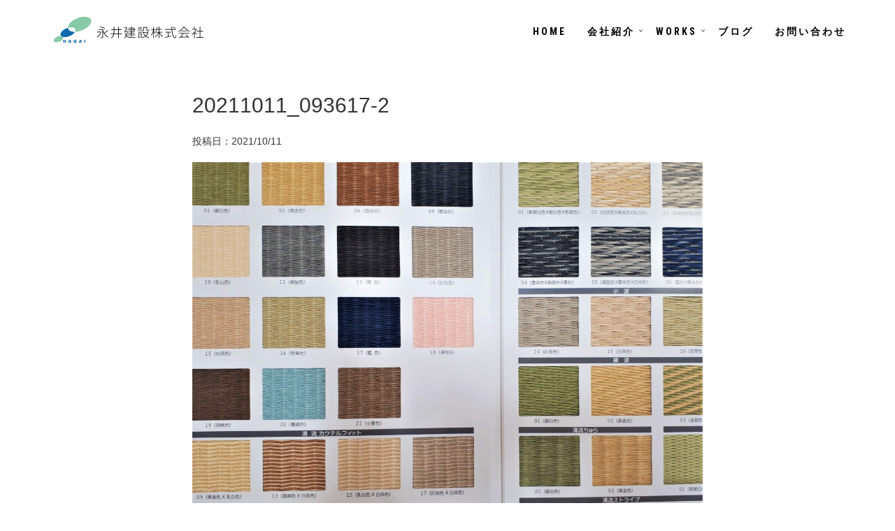

--- FILE ---
content_type: text/html; charset=UTF-8
request_url: https://nagai-k.jp/%E5%92%8C%E5%AE%A4%E3%83%AA%E3%83%95%E3%82%A9%E3%83%BC%E3%83%A0/20211011_093617-2/
body_size: 74520
content:

<!DOCTYPE html>
<html lang="jp" dir="ltr">
  <head>
    <!-- Google Tag Manager -->
    <script>(function(w,d,s,l,i){w[l]=w[l]||[];w[l].push({'gtm.start':
    new Date().getTime(),event:'gtm.js'});var f=d.getElementsByTagName(s)[0],
    j=d.createElement(s),dl=l!='dataLayer'?'&l='+l:'';j.async=true;j.src=
    'https://www.googletagmanager.com/gtm.js?id='+i+dl;f.parentNode.insertBefore(j,f);
    })(window,document,'script','dataLayer','GTM-T5BB5MSK');</script>
    <!-- End Google Tag Manager -->
    <meta charset="utf-8">
    <meta http-equiv="X-UA-Compatible" content="IE=edge">
    <meta name="viewport" content="width=device-width, initial-scale=1">

    
    <script src="https://kit.fontawesome.com/563d4fb75b.js" crossorigin="anonymous"></script>
<script src="https://kit.fontawesome.com/b227057133.js" crossorigin="anonymous"></script>
    <link href="https://nagai-k.jp/cms/wp-content/themes/nagai-k/assets/lib/bootstrap/dist/css/bootstrap.min.css" rel="stylesheet">
    <!-- Template specific stylesheets-->
    <link href="https://fonts.googleapis.com/css?family=Roboto+Condensed:400,700" rel="stylesheet">
    <link href="https://fonts.googleapis.com/css?family=Volkhov:400i" rel="stylesheet">
    <link href="https://fonts.googleapis.com/css?family=Open+Sans:300,400,600,700,800" rel="stylesheet">
    <link href="https://nagai-k.jp/cms/wp-content/themes/nagai-k/assets/lib/animate.css/animate.css" rel="stylesheet">
    <link href="https://nagai-k.jp/cms/wp-content/themes/nagai-k/assets/lib/components-font-awesome/css/font-awesome.min.css" rel="stylesheet">
    <link href="https://nagai-k.jp/cms/wp-content/themes/nagai-k/assets/lib/et-line-font/et-line-font.css" rel="stylesheet">
    <link href="https://nagai-k.jp/cms/wp-content/themes/nagai-k/assets/lib/flexslider/flexslider.css" rel="stylesheet">
    <link href="https://nagai-k.jp/cms/wp-content/themes/nagai-k/assets/lib/owl.carousel/dist/assets/owl.carousel.min.css" rel="stylesheet">
    <link href="https://nagai-k.jp/cms/wp-content/themes/nagai-k/assets/lib/owl.carousel/dist/assets/owl.theme.default.min.css" rel="stylesheet">
    <link href="https://nagai-k.jp/cms/wp-content/themes/nagai-k/assets/lib/magnific-popup/dist/magnific-popup.css" rel="stylesheet">
    <link href="https://nagai-k.jp/cms/wp-content/themes/nagai-k/assets/lib/simple-text-rotator/simpletextrotator.css" rel="stylesheet">
    <!-- Main stylesheet and color file-->
    <link href="https://nagai-k.jp/cms/wp-content/themes/nagai-k/assets/css/style.css" rel="stylesheet">
	
	    <link rel="shortcut icon" href="https://nagai-k.jp/cms/wp-content/themes/nagai-k/favicon.ico">

		<!-- All in One SEO 4.1.2.3 -->
		<title>20211011_093617-2 | 永井建設株式会社</title>
		<meta property="og:site_name" content="永井建設株式会社 | 心が通うお付き合い頼られてうれしい会社です。" />
		<meta property="og:type" content="article" />
		<meta property="og:title" content="20211011_093617-2 | 永井建設株式会社" />
		<meta property="article:published_time" content="2021-10-11T01:44:15Z" />
		<meta property="article:modified_time" content="2021-10-11T01:44:15Z" />
		<meta name="twitter:card" content="summary" />
		<meta name="twitter:domain" content="nagai-k.jp" />
		<meta name="twitter:title" content="20211011_093617-2 | 永井建設株式会社" />
		<script type="application/ld+json" class="aioseo-schema">
			{"@context":"https:\/\/schema.org","@graph":[{"@type":"WebSite","@id":"https:\/\/nagai-k.jp\/#website","url":"https:\/\/nagai-k.jp\/","name":"\u6c38\u4e95\u5efa\u8a2d\u682a\u5f0f\u4f1a\u793e","description":"\u5fc3\u304c\u901a\u3046\u304a\u4ed8\u304d\u5408\u3044\u983c\u3089\u308c\u3066\u3046\u308c\u3057\u3044\u4f1a\u793e\u3067\u3059\u3002","publisher":{"@id":"https:\/\/nagai-k.jp\/#organization"}},{"@type":"Organization","@id":"https:\/\/nagai-k.jp\/#organization","name":"\u6c38\u4e95\u5efa\u8a2d\u682a\u5f0f\u4f1a\u793e","url":"https:\/\/nagai-k.jp\/"},{"@type":"BreadcrumbList","@id":"https:\/\/nagai-k.jp\/%e5%92%8c%e5%ae%a4%e3%83%aa%e3%83%95%e3%82%a9%e3%83%bc%e3%83%a0\/20211011_093617-2\/#breadcrumblist","itemListElement":[{"@type":"ListItem","@id":"https:\/\/nagai-k.jp\/#listItem","position":"1","item":{"@type":"WebPage","@id":"https:\/\/nagai-k.jp\/","name":"\u30db\u30fc\u30e0","description":"\u300c\u5fc3\u304c\u901a\u3046\u304a\u4ed8\u304d\u5408\u3044\u3001\u983c\u3089\u308c\u3066\u3046\u308c\u3057\u3044\u4f1a\u793e\u3067\u3059\u3002\u300d\u5730\u57df\u306e\u304a\u5ba2\u69d8\u3068\u6c17\u6301\u3061\u3092\u901a\u3058\u5408\u308f\u305b\u3066\u9032\u3081\u308b\u5bb6\u3065\u304f\u308a\u306b\u3001\u5618\u3084\u3054\u307e\u304b\u3057\u306f\u8a31\u3055\u308c\u307e\u305b\u3093\u3002\u3069\u306e\u65b9\u3068\u3082\u9577\u3044\u304a\u4ed8\u304d\u5408\u3044\u306b\u306a\u308a\u307e\u3059\u3002\u305a\u3063\u3068\u300c\u6c38\u4e95\u306b\u983c\u3093\u3067\u826f\u304b\u3063\u305f\u300d\u3068\u611f\u3058\u3066\u3082\u3089\u3048\u308b\u3088\u3046\u306b\u3001\u304a\u5ba2\u69d8\u306e\u60f3\u3044\u306b\u3068\u3053\u3068\u3093\u5bc4\u308a\u6dfb\u3044\u3001\u624b\u9593\u3092\u3044\u3068\u308f\u305a\u3001\u4e00\u3064\u3072\u3068\u3064\u3001\u5fc3\u3092\u3053\u3081\u3066\u3066\u3044\u306d\u3044\u306b\u3002\u5275\u696d60\u5e74\u3001\u6c38\u4e95\u5efa\u8a2d\u304c\u3053\u308c\u304b\u3089\u3082\u5b88\u308a\u7d9a\u3051\u3066\u3044\u304f\u6d41\u5100\u3067\u3059\u3002","url":"https:\/\/nagai-k.jp\/"},"nextItem":"https:\/\/nagai-k.jp\/%e5%92%8c%e5%ae%a4%e3%83%aa%e3%83%95%e3%82%a9%e3%83%bc%e3%83%a0\/20211011_093617-2\/#listItem"},{"@type":"ListItem","@id":"https:\/\/nagai-k.jp\/%e5%92%8c%e5%ae%a4%e3%83%aa%e3%83%95%e3%82%a9%e3%83%bc%e3%83%a0\/20211011_093617-2\/#listItem","position":"2","item":{"@type":"WebPage","@id":"https:\/\/nagai-k.jp\/%e5%92%8c%e5%ae%a4%e3%83%aa%e3%83%95%e3%82%a9%e3%83%bc%e3%83%a0\/20211011_093617-2\/","name":"20211011_093617-2","url":"https:\/\/nagai-k.jp\/%e5%92%8c%e5%ae%a4%e3%83%aa%e3%83%95%e3%82%a9%e3%83%bc%e3%83%a0\/20211011_093617-2\/"},"previousItem":"https:\/\/nagai-k.jp\/#listItem"}]},{"@type":"Person","@id":"https:\/\/nagai-k.jp\/author\/nagai-k\/#author","url":"https:\/\/nagai-k.jp\/author\/nagai-k\/","name":"nagai-k","image":{"@type":"ImageObject","@id":"https:\/\/nagai-k.jp\/%e5%92%8c%e5%ae%a4%e3%83%aa%e3%83%95%e3%82%a9%e3%83%bc%e3%83%a0\/20211011_093617-2\/#authorImage","url":"https:\/\/secure.gravatar.com\/avatar\/caf65cfdd8012182ec7c3af00bf8ee33?s=96&d=mm&r=g","width":"96","height":"96","caption":"nagai-k"}},{"@type":"ItemPage","@id":"https:\/\/nagai-k.jp\/%e5%92%8c%e5%ae%a4%e3%83%aa%e3%83%95%e3%82%a9%e3%83%bc%e3%83%a0\/20211011_093617-2\/#itempage","url":"https:\/\/nagai-k.jp\/%e5%92%8c%e5%ae%a4%e3%83%aa%e3%83%95%e3%82%a9%e3%83%bc%e3%83%a0\/20211011_093617-2\/","name":"20211011_093617-2 | \u6c38\u4e95\u5efa\u8a2d\u682a\u5f0f\u4f1a\u793e","inLanguage":"ja","isPartOf":{"@id":"https:\/\/nagai-k.jp\/#website"},"breadcrumb":{"@id":"https:\/\/nagai-k.jp\/%e5%92%8c%e5%ae%a4%e3%83%aa%e3%83%95%e3%82%a9%e3%83%bc%e3%83%a0\/20211011_093617-2\/#breadcrumblist"},"author":"https:\/\/nagai-k.jp\/%e5%92%8c%e5%ae%a4%e3%83%aa%e3%83%95%e3%82%a9%e3%83%bc%e3%83%a0\/20211011_093617-2\/#author","creator":"https:\/\/nagai-k.jp\/%e5%92%8c%e5%ae%a4%e3%83%aa%e3%83%95%e3%82%a9%e3%83%bc%e3%83%a0\/20211011_093617-2\/#author","datePublished":"2021-10-11T01:44:15+09:00","dateModified":"2021-10-11T01:44:15+09:00"}]}
		</script>
		<!-- All in One SEO -->

<link rel='dns-prefetch' href='//ajax.googleapis.com' />
<link rel="alternate" type="application/rss+xml" title="永井建設株式会社 &raquo; 20211011_093617-2 のコメントのフィード" href="https://nagai-k.jp/%e5%92%8c%e5%ae%a4%e3%83%aa%e3%83%95%e3%82%a9%e3%83%bc%e3%83%a0/20211011_093617-2/feed/" />
<script type="text/javascript">
window._wpemojiSettings = {"baseUrl":"https:\/\/s.w.org\/images\/core\/emoji\/14.0.0\/72x72\/","ext":".png","svgUrl":"https:\/\/s.w.org\/images\/core\/emoji\/14.0.0\/svg\/","svgExt":".svg","source":{"concatemoji":"https:\/\/nagai-k.jp\/cms\/wp-includes\/js\/wp-emoji-release.min.js?ver=6.2.8"}};
/*! This file is auto-generated */
!function(e,a,t){var n,r,o,i=a.createElement("canvas"),p=i.getContext&&i.getContext("2d");function s(e,t){p.clearRect(0,0,i.width,i.height),p.fillText(e,0,0);e=i.toDataURL();return p.clearRect(0,0,i.width,i.height),p.fillText(t,0,0),e===i.toDataURL()}function c(e){var t=a.createElement("script");t.src=e,t.defer=t.type="text/javascript",a.getElementsByTagName("head")[0].appendChild(t)}for(o=Array("flag","emoji"),t.supports={everything:!0,everythingExceptFlag:!0},r=0;r<o.length;r++)t.supports[o[r]]=function(e){if(p&&p.fillText)switch(p.textBaseline="top",p.font="600 32px Arial",e){case"flag":return s("\ud83c\udff3\ufe0f\u200d\u26a7\ufe0f","\ud83c\udff3\ufe0f\u200b\u26a7\ufe0f")?!1:!s("\ud83c\uddfa\ud83c\uddf3","\ud83c\uddfa\u200b\ud83c\uddf3")&&!s("\ud83c\udff4\udb40\udc67\udb40\udc62\udb40\udc65\udb40\udc6e\udb40\udc67\udb40\udc7f","\ud83c\udff4\u200b\udb40\udc67\u200b\udb40\udc62\u200b\udb40\udc65\u200b\udb40\udc6e\u200b\udb40\udc67\u200b\udb40\udc7f");case"emoji":return!s("\ud83e\udef1\ud83c\udffb\u200d\ud83e\udef2\ud83c\udfff","\ud83e\udef1\ud83c\udffb\u200b\ud83e\udef2\ud83c\udfff")}return!1}(o[r]),t.supports.everything=t.supports.everything&&t.supports[o[r]],"flag"!==o[r]&&(t.supports.everythingExceptFlag=t.supports.everythingExceptFlag&&t.supports[o[r]]);t.supports.everythingExceptFlag=t.supports.everythingExceptFlag&&!t.supports.flag,t.DOMReady=!1,t.readyCallback=function(){t.DOMReady=!0},t.supports.everything||(n=function(){t.readyCallback()},a.addEventListener?(a.addEventListener("DOMContentLoaded",n,!1),e.addEventListener("load",n,!1)):(e.attachEvent("onload",n),a.attachEvent("onreadystatechange",function(){"complete"===a.readyState&&t.readyCallback()})),(e=t.source||{}).concatemoji?c(e.concatemoji):e.wpemoji&&e.twemoji&&(c(e.twemoji),c(e.wpemoji)))}(window,document,window._wpemojiSettings);
</script>
<style type="text/css">
img.wp-smiley,
img.emoji {
	display: inline !important;
	border: none !important;
	box-shadow: none !important;
	height: 1em !important;
	width: 1em !important;
	margin: 0 0.07em !important;
	vertical-align: -0.1em !important;
	background: none !important;
	padding: 0 !important;
}
</style>
	<link rel='stylesheet' id='wp-block-library-css' href='https://nagai-k.jp/cms/wp-includes/css/dist/block-library/style.min.css?ver=6.2.8' type='text/css' media='all' />
<style id='wp-block-library-inline-css' type='text/css'>
.has-text-align-justify{text-align:justify;}
</style>
<link rel='stylesheet' id='mediaelement-css' href='https://nagai-k.jp/cms/wp-includes/js/mediaelement/mediaelementplayer-legacy.min.css?ver=4.2.17' type='text/css' media='all' />
<link rel='stylesheet' id='wp-mediaelement-css' href='https://nagai-k.jp/cms/wp-includes/js/mediaelement/wp-mediaelement.min.css?ver=6.2.8' type='text/css' media='all' />
<link rel='stylesheet' id='liquid-block-speech-css' href='https://nagai-k.jp/cms/wp-content/plugins/liquid-speech-balloon/css/block.css?ver=6.2.8' type='text/css' media='all' />
<link rel='stylesheet' id='classic-theme-styles-css' href='https://nagai-k.jp/cms/wp-includes/css/classic-themes.min.css?ver=6.2.8' type='text/css' media='all' />
<style id='global-styles-inline-css' type='text/css'>
body{--wp--preset--color--black: #000000;--wp--preset--color--cyan-bluish-gray: #abb8c3;--wp--preset--color--white: #ffffff;--wp--preset--color--pale-pink: #f78da7;--wp--preset--color--vivid-red: #cf2e2e;--wp--preset--color--luminous-vivid-orange: #ff6900;--wp--preset--color--luminous-vivid-amber: #fcb900;--wp--preset--color--light-green-cyan: #7bdcb5;--wp--preset--color--vivid-green-cyan: #00d084;--wp--preset--color--pale-cyan-blue: #8ed1fc;--wp--preset--color--vivid-cyan-blue: #0693e3;--wp--preset--color--vivid-purple: #9b51e0;--wp--preset--gradient--vivid-cyan-blue-to-vivid-purple: linear-gradient(135deg,rgba(6,147,227,1) 0%,rgb(155,81,224) 100%);--wp--preset--gradient--light-green-cyan-to-vivid-green-cyan: linear-gradient(135deg,rgb(122,220,180) 0%,rgb(0,208,130) 100%);--wp--preset--gradient--luminous-vivid-amber-to-luminous-vivid-orange: linear-gradient(135deg,rgba(252,185,0,1) 0%,rgba(255,105,0,1) 100%);--wp--preset--gradient--luminous-vivid-orange-to-vivid-red: linear-gradient(135deg,rgba(255,105,0,1) 0%,rgb(207,46,46) 100%);--wp--preset--gradient--very-light-gray-to-cyan-bluish-gray: linear-gradient(135deg,rgb(238,238,238) 0%,rgb(169,184,195) 100%);--wp--preset--gradient--cool-to-warm-spectrum: linear-gradient(135deg,rgb(74,234,220) 0%,rgb(151,120,209) 20%,rgb(207,42,186) 40%,rgb(238,44,130) 60%,rgb(251,105,98) 80%,rgb(254,248,76) 100%);--wp--preset--gradient--blush-light-purple: linear-gradient(135deg,rgb(255,206,236) 0%,rgb(152,150,240) 100%);--wp--preset--gradient--blush-bordeaux: linear-gradient(135deg,rgb(254,205,165) 0%,rgb(254,45,45) 50%,rgb(107,0,62) 100%);--wp--preset--gradient--luminous-dusk: linear-gradient(135deg,rgb(255,203,112) 0%,rgb(199,81,192) 50%,rgb(65,88,208) 100%);--wp--preset--gradient--pale-ocean: linear-gradient(135deg,rgb(255,245,203) 0%,rgb(182,227,212) 50%,rgb(51,167,181) 100%);--wp--preset--gradient--electric-grass: linear-gradient(135deg,rgb(202,248,128) 0%,rgb(113,206,126) 100%);--wp--preset--gradient--midnight: linear-gradient(135deg,rgb(2,3,129) 0%,rgb(40,116,252) 100%);--wp--preset--duotone--dark-grayscale: url('#wp-duotone-dark-grayscale');--wp--preset--duotone--grayscale: url('#wp-duotone-grayscale');--wp--preset--duotone--purple-yellow: url('#wp-duotone-purple-yellow');--wp--preset--duotone--blue-red: url('#wp-duotone-blue-red');--wp--preset--duotone--midnight: url('#wp-duotone-midnight');--wp--preset--duotone--magenta-yellow: url('#wp-duotone-magenta-yellow');--wp--preset--duotone--purple-green: url('#wp-duotone-purple-green');--wp--preset--duotone--blue-orange: url('#wp-duotone-blue-orange');--wp--preset--font-size--small: 13px;--wp--preset--font-size--medium: 20px;--wp--preset--font-size--large: 36px;--wp--preset--font-size--x-large: 42px;--wp--preset--spacing--20: 0.44rem;--wp--preset--spacing--30: 0.67rem;--wp--preset--spacing--40: 1rem;--wp--preset--spacing--50: 1.5rem;--wp--preset--spacing--60: 2.25rem;--wp--preset--spacing--70: 3.38rem;--wp--preset--spacing--80: 5.06rem;--wp--preset--shadow--natural: 6px 6px 9px rgba(0, 0, 0, 0.2);--wp--preset--shadow--deep: 12px 12px 50px rgba(0, 0, 0, 0.4);--wp--preset--shadow--sharp: 6px 6px 0px rgba(0, 0, 0, 0.2);--wp--preset--shadow--outlined: 6px 6px 0px -3px rgba(255, 255, 255, 1), 6px 6px rgba(0, 0, 0, 1);--wp--preset--shadow--crisp: 6px 6px 0px rgba(0, 0, 0, 1);}:where(.is-layout-flex){gap: 0.5em;}body .is-layout-flow > .alignleft{float: left;margin-inline-start: 0;margin-inline-end: 2em;}body .is-layout-flow > .alignright{float: right;margin-inline-start: 2em;margin-inline-end: 0;}body .is-layout-flow > .aligncenter{margin-left: auto !important;margin-right: auto !important;}body .is-layout-constrained > .alignleft{float: left;margin-inline-start: 0;margin-inline-end: 2em;}body .is-layout-constrained > .alignright{float: right;margin-inline-start: 2em;margin-inline-end: 0;}body .is-layout-constrained > .aligncenter{margin-left: auto !important;margin-right: auto !important;}body .is-layout-constrained > :where(:not(.alignleft):not(.alignright):not(.alignfull)){max-width: var(--wp--style--global--content-size);margin-left: auto !important;margin-right: auto !important;}body .is-layout-constrained > .alignwide{max-width: var(--wp--style--global--wide-size);}body .is-layout-flex{display: flex;}body .is-layout-flex{flex-wrap: wrap;align-items: center;}body .is-layout-flex > *{margin: 0;}:where(.wp-block-columns.is-layout-flex){gap: 2em;}.has-black-color{color: var(--wp--preset--color--black) !important;}.has-cyan-bluish-gray-color{color: var(--wp--preset--color--cyan-bluish-gray) !important;}.has-white-color{color: var(--wp--preset--color--white) !important;}.has-pale-pink-color{color: var(--wp--preset--color--pale-pink) !important;}.has-vivid-red-color{color: var(--wp--preset--color--vivid-red) !important;}.has-luminous-vivid-orange-color{color: var(--wp--preset--color--luminous-vivid-orange) !important;}.has-luminous-vivid-amber-color{color: var(--wp--preset--color--luminous-vivid-amber) !important;}.has-light-green-cyan-color{color: var(--wp--preset--color--light-green-cyan) !important;}.has-vivid-green-cyan-color{color: var(--wp--preset--color--vivid-green-cyan) !important;}.has-pale-cyan-blue-color{color: var(--wp--preset--color--pale-cyan-blue) !important;}.has-vivid-cyan-blue-color{color: var(--wp--preset--color--vivid-cyan-blue) !important;}.has-vivid-purple-color{color: var(--wp--preset--color--vivid-purple) !important;}.has-black-background-color{background-color: var(--wp--preset--color--black) !important;}.has-cyan-bluish-gray-background-color{background-color: var(--wp--preset--color--cyan-bluish-gray) !important;}.has-white-background-color{background-color: var(--wp--preset--color--white) !important;}.has-pale-pink-background-color{background-color: var(--wp--preset--color--pale-pink) !important;}.has-vivid-red-background-color{background-color: var(--wp--preset--color--vivid-red) !important;}.has-luminous-vivid-orange-background-color{background-color: var(--wp--preset--color--luminous-vivid-orange) !important;}.has-luminous-vivid-amber-background-color{background-color: var(--wp--preset--color--luminous-vivid-amber) !important;}.has-light-green-cyan-background-color{background-color: var(--wp--preset--color--light-green-cyan) !important;}.has-vivid-green-cyan-background-color{background-color: var(--wp--preset--color--vivid-green-cyan) !important;}.has-pale-cyan-blue-background-color{background-color: var(--wp--preset--color--pale-cyan-blue) !important;}.has-vivid-cyan-blue-background-color{background-color: var(--wp--preset--color--vivid-cyan-blue) !important;}.has-vivid-purple-background-color{background-color: var(--wp--preset--color--vivid-purple) !important;}.has-black-border-color{border-color: var(--wp--preset--color--black) !important;}.has-cyan-bluish-gray-border-color{border-color: var(--wp--preset--color--cyan-bluish-gray) !important;}.has-white-border-color{border-color: var(--wp--preset--color--white) !important;}.has-pale-pink-border-color{border-color: var(--wp--preset--color--pale-pink) !important;}.has-vivid-red-border-color{border-color: var(--wp--preset--color--vivid-red) !important;}.has-luminous-vivid-orange-border-color{border-color: var(--wp--preset--color--luminous-vivid-orange) !important;}.has-luminous-vivid-amber-border-color{border-color: var(--wp--preset--color--luminous-vivid-amber) !important;}.has-light-green-cyan-border-color{border-color: var(--wp--preset--color--light-green-cyan) !important;}.has-vivid-green-cyan-border-color{border-color: var(--wp--preset--color--vivid-green-cyan) !important;}.has-pale-cyan-blue-border-color{border-color: var(--wp--preset--color--pale-cyan-blue) !important;}.has-vivid-cyan-blue-border-color{border-color: var(--wp--preset--color--vivid-cyan-blue) !important;}.has-vivid-purple-border-color{border-color: var(--wp--preset--color--vivid-purple) !important;}.has-vivid-cyan-blue-to-vivid-purple-gradient-background{background: var(--wp--preset--gradient--vivid-cyan-blue-to-vivid-purple) !important;}.has-light-green-cyan-to-vivid-green-cyan-gradient-background{background: var(--wp--preset--gradient--light-green-cyan-to-vivid-green-cyan) !important;}.has-luminous-vivid-amber-to-luminous-vivid-orange-gradient-background{background: var(--wp--preset--gradient--luminous-vivid-amber-to-luminous-vivid-orange) !important;}.has-luminous-vivid-orange-to-vivid-red-gradient-background{background: var(--wp--preset--gradient--luminous-vivid-orange-to-vivid-red) !important;}.has-very-light-gray-to-cyan-bluish-gray-gradient-background{background: var(--wp--preset--gradient--very-light-gray-to-cyan-bluish-gray) !important;}.has-cool-to-warm-spectrum-gradient-background{background: var(--wp--preset--gradient--cool-to-warm-spectrum) !important;}.has-blush-light-purple-gradient-background{background: var(--wp--preset--gradient--blush-light-purple) !important;}.has-blush-bordeaux-gradient-background{background: var(--wp--preset--gradient--blush-bordeaux) !important;}.has-luminous-dusk-gradient-background{background: var(--wp--preset--gradient--luminous-dusk) !important;}.has-pale-ocean-gradient-background{background: var(--wp--preset--gradient--pale-ocean) !important;}.has-electric-grass-gradient-background{background: var(--wp--preset--gradient--electric-grass) !important;}.has-midnight-gradient-background{background: var(--wp--preset--gradient--midnight) !important;}.has-small-font-size{font-size: var(--wp--preset--font-size--small) !important;}.has-medium-font-size{font-size: var(--wp--preset--font-size--medium) !important;}.has-large-font-size{font-size: var(--wp--preset--font-size--large) !important;}.has-x-large-font-size{font-size: var(--wp--preset--font-size--x-large) !important;}
.wp-block-navigation a:where(:not(.wp-element-button)){color: inherit;}
:where(.wp-block-columns.is-layout-flex){gap: 2em;}
.wp-block-pullquote{font-size: 1.5em;line-height: 1.6;}
</style>
<link rel='stylesheet' id='contact-form-7-css' href='https://nagai-k.jp/cms/wp-content/plugins/contact-form-7/includes/css/styles.css?ver=5.4.2' type='text/css' media='all' />
<link rel='stylesheet' id='tablepress-default-css' href='https://nagai-k.jp/cms/wp-content/plugins/tablepress/css/default.min.css?ver=1.14' type='text/css' media='all' />
<link rel='stylesheet' id='jetpack_css-css' href='https://nagai-k.jp/cms/wp-content/plugins/jetpack/css/jetpack.css?ver=9.9.3' type='text/css' media='all' />
<script type='text/javascript' src='http://ajax.googleapis.com/ajax/libs/jquery/1.9.1/jquery.min.js?ver=1.9.1' id='jquery-js'></script>
<link rel="https://api.w.org/" href="https://nagai-k.jp/wp-json/" /><link rel="alternate" type="application/json" href="https://nagai-k.jp/wp-json/wp/v2/media/3683" /><link rel="EditURI" type="application/rsd+xml" title="RSD" href="https://nagai-k.jp/cms/xmlrpc.php?rsd" />
<link rel="wlwmanifest" type="application/wlwmanifest+xml" href="https://nagai-k.jp/cms/wp-includes/wlwmanifest.xml" />
<meta name="generator" content="WordPress 6.2.8" />
<link rel='shortlink' href='https://nagai-k.jp/?p=3683' />
<link rel="alternate" type="application/json+oembed" href="https://nagai-k.jp/wp-json/oembed/1.0/embed?url=https%3A%2F%2Fnagai-k.jp%2F%25e5%2592%258c%25e5%25ae%25a4%25e3%2583%25aa%25e3%2583%2595%25e3%2582%25a9%25e3%2583%25bc%25e3%2583%25a0%2F20211011_093617-2%2F" />
<link rel="alternate" type="text/xml+oembed" href="https://nagai-k.jp/wp-json/oembed/1.0/embed?url=https%3A%2F%2Fnagai-k.jp%2F%25e5%2592%258c%25e5%25ae%25a4%25e3%2583%25aa%25e3%2583%2595%25e3%2582%25a9%25e3%2583%25bc%25e3%2583%25a0%2F20211011_093617-2%2F&#038;format=xml" />
<style type="text/css">.liquid-speech-balloon-00 .liquid-speech-balloon-avatar { background-image: url("http://redstar.pepper.jp/nagai-k/wp-content/uploads/2019/11/ikumi.jpg"); } .liquid-speech-balloon-01 .liquid-speech-balloon-avatar { background-image: url("http://redstar.pepper.jp/nagai-k/wp-content/uploads/2019/11/スクリーンショット-2019-11-18-12.29.40.jpg"); } .liquid-speech-balloon-02 .liquid-speech-balloon-avatar { background-image: url("http://redstar.pepper.jp/nagai-k/wp-content/uploads/2019/11/sample2.jpg"); } </style>
<style type="text/css">.liquid-speech-balloon-00 .liquid-speech-balloon-avatar::after { content: "永井郁美"; } .liquid-speech-balloon-01 .liquid-speech-balloon-avatar::after { content: "社員その１"; } .liquid-speech-balloon-02 .liquid-speech-balloon-avatar::after { content: "お客様A"; } </style>
<style type='text/css'>img#wpstats{display:none}</style>
		<style type="text/css">.recentcomments a{display:inline !important;padding:0 !important;margin:0 !important;}</style>    
  </head>
  <body data-spy="scroll" data-target=".onpage-navigation" data-offset="60">
    <!-- Google Tag Manager (noscript) -->
    <noscript><iframe src="https://www.googletagmanager.com/ns.html?id=GTM-T5BB5MSK"
    height="0" width="0" style="display:none;visibility:hidden"></iframe></noscript>
    <!-- End Google Tag Manager (noscript) -->
    
    <main>
      <div class="page-loader">
        <div class="loader">Loading...</div>
      </div>
      <nav class="navbar navbar-custom navbar-fixed-top navbar-transparent" role="navigation">
        <div class="container">
          <div class="navbar-header">
            <button class="navbar-toggle" type="button" data-toggle="collapse" data-target="#custom-collapse"><span class="sr-only">Toggle navigation</span><span class="icon-bar"></span><span class="icon-bar"></span><span class="icon-bar"></span></button><a class="navbar-brand" href="https://nagai-k.jp"><img src="https://nagai-k.jp/cms/wp-content/themes/nagai-k/assets/images/logo.png" width="230px" alt="永井建設ロゴ"/></a>
          </div>
          <div class="collapse navbar-collapse" id="custom-collapse">
            <ul class="nav navbar-nav navbar-right">
              
				<li><a href="https://nagai-k.jp/">HOME</a></li>
				
				<li class="dropdown"><a class="dropdown-toggle" href="#" data-toggle="dropdown">会社紹介</a>
                <ul class="dropdown-menu">
                    
                  
                      <li><a href="https://nagai-k.jp/about">想い</a></li>
                
                      <li><a href="https://nagai-k.jp/staff">スタッフ</a></li>
                        <li><a href="https://nagai-k.jp/info">会社概要</a></li>
                        <li><a href="https://nagai-k.jp/recruit">採用情報</a></li>
                       
                    </ul>
                  </li>
				
				
				<li class="dropdown"><a class="dropdown-toggle" href="#" data-toggle="dropdown">WORKS</a>
                <ul class="dropdown-menu">
                    
                  
                      <li><a href="https://nagai-k.jp/repair">社寺改修</a></li>
                      <li><a target="_blank" href="https://mimasaka-morinoie.com/">新築・リフォーム</a></li>
                    
                        <li><a href="https://nagai-k.jp/publicworks">土木・水道設備</a></li>
                        <li><a href="https://nagai-k.jp/real-estate">不動産</a></li>
                       
                    </ul>
                  </li>
          

				
				<li><a href="https://nagai-k.jp/blog">ブログ</a></li>
				<li><a href="https://nagai-k.jp/contact">お問い合わせ</a></li>
                  
                  
                  
                </ul>
              </li>
                

            </ul>
          </div>
        </div>
      </nav>
    
        


      <div class="main">
        <section class="module-small">
          <div class="container">
    
              <div class="col-md-8 col-md-offset-2 page-content">
                  <div class="">
                    <h2>20211011_093617-2</h2>
                     <p class="">投稿日：2021/10/11</p>
                     
                    </div>
                <div class="columu-post">

                    <div class="post-header font-alt">
                        
                       
                    
                    
                  </div>
                  
                  <div class="">
                        
                    <p class="attachment"><a href='https://nagai-k.jp/cms/wp-content/uploads/2021/10/20211011_093617-2.jpg'><img width="1360" height="1020" src="https://nagai-k.jp/cms/wp-content/uploads/2021/10/20211011_093617-2.jpg" class="attachment-medium size-medium" alt="" decoding="async" loading="lazy" srcset="https://nagai-k.jp/cms/wp-content/uploads/2021/10/20211011_093617-2.jpg 1360w, https://nagai-k.jp/cms/wp-content/uploads/2021/10/20211011_093617-2-1024x768.jpg 1024w, https://nagai-k.jp/cms/wp-content/uploads/2021/10/20211011_093617-2-768x576.jpg 768w" sizes="(max-width: 1360px) 100vw, 1360px" /></a></p>
                  </div>
                    
                </div>
				       
                  
                  
				  
                
                
              </div>
                
                
        </section>
        
            <section id="blog" class="blog">
		  
		   <div class="container textbox">
        <div class="text-center mb-30">
	
			<span>関連記事</span>
					   </div>
			   
			   </div>
			  <div class="container">
                  
                  
                                
              
				  
				  <a href="https://nagai-k.jp/8%e6%9c%88%e4%bc%91%e6%a5%ad%e6%97%a5%e3%81%ae%e3%81%8a%e7%9f%a5%e3%82%89%e3%81%9b-2/">
        <div class="col-md-3 col-sm-6 mb-30 blogbox">
			<div class="">
			<img width="600" height="400" src="https://nagai-k.jp/cms/wp-content/uploads/2024/08/20140530_105_s-600x400.jpg" class="img-responsive wp-post-image" alt="" decoding="async" loading="lazy" srcset="https://nagai-k.jp/cms/wp-content/uploads/2024/08/20140530_105_s-600x400.jpg 600w, https://nagai-k.jp/cms/wp-content/uploads/2024/08/20140530_105_s-768x512.jpg 768w, https://nagai-k.jp/cms/wp-content/uploads/2024/08/20140530_105_s.jpg 1000w" sizes="(max-width: 600px) 100vw, 600px" />			</div>
			<div class="">
			   <h4>8月休業日のお知らせ</h4>
				<span>2025/08/06</span>
			<p>【8月休業日のお知らせ】 8月13日（水）～8月17日（日）お盆休業 8月18日（月）より通常営業となります。 よろしくお願い致します。</p>
					   </div>
			</div>
				  </a>
				  
				  
				  <a href="https://nagai-k.jp/%e3%82%b8%e3%83%a5%e3%83%bc%e3%83%b3%e3%83%99%e3%83%aa%e3%83%bc%e5%8f%8e%e7%a9%ab-2/">
        <div class="col-md-3 col-sm-6 mb-30 blogbox">
			<div class="">
			<img width="600" height="400" src="https://nagai-k.jp/cms/wp-content/uploads/2025/06/DSC_2606-600x400.jpg" class="img-responsive wp-post-image" alt="" decoding="async" loading="lazy" />			</div>
			<div class="">
			   <h4>ジューンベリー収穫</h4>
				<span>2025/06/05</span>
			<p>今年も事務所恒例のジューンベリー収穫の時期がやってきました。 今年は鳥よけのおかげもあり、たくさんの実を収穫することができました。 収穫は手分けをして、実を一粒&#8230;</p>
					   </div>
			</div>
				  </a>
				  
				  
				  <a href="https://nagai-k.jp/%e3%81%8a%e8%8a%b1%e8%a6%8bbbq/">
        <div class="col-md-3 col-sm-6 mb-30 blogbox">
			<div class="">
			<img width="600" height="400" src="https://nagai-k.jp/cms/wp-content/uploads/2025/04/PXL_20250414_035749228-600x400.jpg" class="img-responsive wp-post-image" alt="" decoding="async" loading="lazy" />			</div>
			<div class="">
			   <h4>お花見BBQ</h4>
				<span>2025/04/17</span>
			<p>春の訪れを感じるこの季節、 桜も満開を迎え、もう散ってしまっているところも多いですが、 事務所にはちょうど満開を迎えている桜があります。 先日、その桜をバックに&#8230;</p>
					   </div>
			</div>
				  </a>
				  
				  
				  <a href="https://nagai-k.jp/2025%e5%b9%b4%e3%80%80%e4%bb%95%e4%ba%8b%e5%88%9d%e3%82%81/">
        <div class="col-md-3 col-sm-6 mb-30 blogbox">
			<div class="">
			<img width="600" height="400" src="https://nagai-k.jp/cms/wp-content/uploads/2025/01/20250106_084724-1-600x400.jpg" class="img-responsive wp-post-image" alt="" decoding="async" loading="lazy" />			</div>
			<div class="">
			   <h4>2025年　仕事初め</h4>
				<span>2025/01/06</span>
			<p>明けましておめでとうございます。 本年もよろしくお願い致します。 １月6日の仕事初めは社員一同で和気神社へ初詣。 珍しく雨の中でしたが、 晴れの日とはまた違う風&#8230;</p>
					   </div>
			</div>
				  </a>
				  
 

			   </div>
<div class="text-center">
				   <a class="btn btn_mid" href="https://nagai-k.jp/blog">一覧をみる<i class="fa fa-chevron-circle-right"></i></a>
			     </div>
		  
		  </section>
            
            
            

      <div class="scroll-up"><a href="#totop"><i class="fa fa-angle-double-up"></i></a></div>
	<footer class="footer bg-noruwei">
          <div class="container">
            <div class="row">
              <div class="col-sm-12 text-center">
				  <img width="260px" class="" src="https://nagai-k.jp/cms/wp-content/themes/nagai-k/assets/images/footer_logo.png" alt="永井建設"/>
                
			

			
				  <p>〒701-2605　岡山県美作市奥308‐1</p>
<p>TEL：0868-74-3570　<br class="visible-xs">FAX:0868-74-3698</p>
				  
				  
				  		  <ul class="nav">
            
                      <li><a href="https://nagai-k.jp/blog">ブログ</a></li>
                      <li><a target="_blank" href="https://mimasaka-morinoie.com/">美作もりのいえ</a></li>
                  <li><a href="https://nagai-k.jp/news">お知らせ</a></li>
                       	<li><a href="https://nagai-k.jp/contact">お問い合わせ</a></li>
          </ul>
				  
				  
				 
				  
				 <div class="col-lg-8 col-lg-offset-2 col-md-10 col-md-offset-1">
                    <ul class="list-inline text-center">
                       
                        <li>
                            <a target="_blank" href="https://www.facebook.com/%E6%B0%B8%E4%BA%95%E5%BB%BA%E8%A8%AD%E6%A0%AA%E5%BC%8F%E4%BC%9A%E7%A4%BE-1551035888496201/">
                                <span class="fa-stack fa-lg">
                                    <i class="fa fa-stack-2x"></i>
                                    <i class="fa fa-facebook fa-stack-1x"></i>
                                </span>
                            </a>
                            
                            <a target="_blank" href="https://www.instagram.com/nagai_kensetsu/">
                                <span class="fa-stack fa-lg">
                                    <i class="fa fa-stack-2x"></i>
                                    <i class="fa fa-instagram" aria-hidden="true"></i>
                                </span>
                            </a>
                        </li>
					
                     
                    </ul>
                     <p class="copyright mt-30">&copy; Nagaikensetsu, Inc.</p>
                </div>
				  
				  
              </div>
              
            </div>
          </div>
        </footer>

              
              
         
          <div class="modal fade" id="staff-163" tabindex="-1" role="dialog" aria-labelledby="myModalLabel" aria-hidden="true">
  <div class="modal-dialog modal-lg" role="document">
    <div class="modal-content">
      <div class="modal-header">
        <button type="button" class="close" data-dismiss="modal" aria-label="Close">
          <span aria-hidden="true">&times;</span>
        </button>
        
      </div>
      <div class="modal-body">
          <div class="col-md-6 pt-30">
          <img width="600" height="400" src="https://nagai-k.jp/cms/wp-content/uploads/2019/11/P1084058-600x400.jpg" class="img-responsive wp-post-image" alt="" decoding="async" loading="lazy" />              </div>
          <div class="col-md-6 mb-30">
        
<h3><span style="font-size: 14px;">   一級土木施工管理技士</span></h3>
	
		  
<h4 style="font-weight: bold;">創意工夫と達成感がやりがい。</h4>			  
<p style=" margin: 0 0 20px!important ;">お客様の満足度を常に追求する。それが建築土木の監督としての信念です。 土地の状況や予算など限られた条件の下で、課題や目標を確実にクリアするための方法は毎回違う。だからこそ、創意工夫と達成感がやりがいになる。お客様の喜ぶ顔を見るとうれしくなります。</p>	
			  
<strong>▪️永井建設の自慢できること</strong>			  
<p style=" margin: 0 0 20px!important ;">丁寧なところ</p>	
			  
<strong class="mt-10">▪️自分の仕事で得意なこと</strong>		  
<p style=" margin: 0 0 20px!important ;">特になし</p>	
			  
<strong class="mt-10">▪️自分の仕事の目標や課題</strong>				  
<p style=" margin: 0 0 20px!important ;">仕事を覚えること</p>	


              </div>
		  
	
			<div class="clearfix"></div>
		  
		  
      </div>
      <div class="modal-footer">
        <button type="button" class="mt-30 btn btn_mid" data-dismiss="modal">Close</button>
      </div>
    </div>
  </div>
</div> 
	          
          <div class="modal fade" id="staff-2156" tabindex="-1" role="dialog" aria-labelledby="myModalLabel" aria-hidden="true">
  <div class="modal-dialog modal-lg" role="document">
    <div class="modal-content">
      <div class="modal-header">
        <button type="button" class="close" data-dismiss="modal" aria-label="Close">
          <span aria-hidden="true">&times;</span>
        </button>
        
      </div>
      <div class="modal-body">
          <div class="col-md-6 pt-30">
          <img width="600" height="400" src="https://nagai-k.jp/cms/wp-content/uploads/2020/06/P1070167-600x400.jpg" class="img-responsive wp-post-image" alt="" decoding="async" loading="lazy" srcset="https://nagai-k.jp/cms/wp-content/uploads/2020/06/P1070167-600x400.jpg 600w, https://nagai-k.jp/cms/wp-content/uploads/2020/06/P1070167-768x512.jpg 768w, https://nagai-k.jp/cms/wp-content/uploads/2020/06/P1070167.jpg 1000w" sizes="(max-width: 600px) 100vw, 600px" />              </div>
          <div class="col-md-6 mb-30">
        
<h3><span style="font-size: 14px;">   </span></h3>
	
		  
<h4 style="font-weight: bold;">プラスを生む感覚が、働く気持ち良さ！</h4>			  
<p style=" margin: 0 0 20px!important ;">毎日違う現場で、違う作業をできる土木は楽しい！　どんな作業でも”その先”を予測・計算しながら動くのが僕の流儀。全身を使って汗をかき、技術がどんどん身に着いていく。 このプラスを生む感覚が、働く気持ち良さにつながっています。</p>	
			  
<strong>▪️永井建設の自慢できること</strong>			  
<p style=" margin: 0 0 20px!important ;">最後まで手を抜かない／現場はいつも整理整頓</p>	
			  
<strong class="mt-10">▪️自分の仕事で得意なこと</strong>		  
<p style=" margin: 0 0 20px!important ;">溶接、ネジを使用した組立、ガス切断、塗装</p>	
			  
<strong class="mt-10">▪️自分の仕事の目標や課題</strong>				  
<p style=" margin: 0 0 20px!important ;">みんなの足を引っ張らない／ケガをしないように安全第一</p>	


              </div>
		  
	
			<div class="clearfix"></div>
		  
		  
      </div>
      <div class="modal-footer">
        <button type="button" class="mt-30 btn btn_mid" data-dismiss="modal">Close</button>
      </div>
    </div>
  </div>
</div> 
	          
          <div class="modal fade" id="staff-2152" tabindex="-1" role="dialog" aria-labelledby="myModalLabel" aria-hidden="true">
  <div class="modal-dialog modal-lg" role="document">
    <div class="modal-content">
      <div class="modal-header">
        <button type="button" class="close" data-dismiss="modal" aria-label="Close">
          <span aria-hidden="true">&times;</span>
        </button>
        
      </div>
      <div class="modal-body">
          <div class="col-md-6 pt-30">
          <img width="600" height="400" src="https://nagai-k.jp/cms/wp-content/uploads/2020/06/P1070276-600x400.jpg" class="img-responsive wp-post-image" alt="" decoding="async" loading="lazy" srcset="https://nagai-k.jp/cms/wp-content/uploads/2020/06/P1070276-600x400.jpg 600w, https://nagai-k.jp/cms/wp-content/uploads/2020/06/P1070276-768x512.jpg 768w, https://nagai-k.jp/cms/wp-content/uploads/2020/06/P1070276.jpg 1000w" sizes="(max-width: 600px) 100vw, 600px" />              </div>
          <div class="col-md-6 mb-30">
        
<h3><span style="font-size: 14px;">   </span></h3>
	
		  
<h4 style="font-weight: bold;">土木は縁の下の力持ち！</h4>			  
<p style=" margin: 0 0 20px!important ;">いろんな作業があって飽きることがない。それが土木の面白さ。猛暑や極寒など屋外作業はきつい面もあるけれど、それもひっくるめてすべて現場の楽しい思い出です。　「土木は縁の下の力持ち<br />
を胸に、仲間とワイワイ働くと、作業もはかどります！ </p>	
			  
<strong>▪️永井建設の自慢できること</strong>			  
<p style=" margin: 0 0 20px!important ;">土木と建築が両方ある</p>	
			  
<strong class="mt-10">▪️自分の仕事で得意なこと</strong>		  
<p style=" margin: 0 0 20px!important ;">重機オペレーター</p>	
			  
<strong class="mt-10">▪️自分の仕事の目標や課題</strong>				  
<p style=" margin: 0 0 20px!important ;">良い仕事をより早く</p>	


              </div>
		  
	
			<div class="clearfix"></div>
		  
		  
      </div>
      <div class="modal-footer">
        <button type="button" class="mt-30 btn btn_mid" data-dismiss="modal">Close</button>
      </div>
    </div>
  </div>
</div> 
	          
          <div class="modal fade" id="staff-2283" tabindex="-1" role="dialog" aria-labelledby="myModalLabel" aria-hidden="true">
  <div class="modal-dialog modal-lg" role="document">
    <div class="modal-content">
      <div class="modal-header">
        <button type="button" class="close" data-dismiss="modal" aria-label="Close">
          <span aria-hidden="true">&times;</span>
        </button>
        
      </div>
      <div class="modal-body">
          <div class="col-md-6 pt-30">
          <img width="600" height="400" src="https://nagai-k.jp/cms/wp-content/uploads/2020/08/P1001840-1-600x400.jpg" class="img-responsive wp-post-image" alt="" decoding="async" loading="lazy" />              </div>
          <div class="col-md-6 mb-30">
        
<h3><span style="font-size: 14px;">   </span></h3>
	
		  
<h4 style="font-weight: bold;">小さいことも妥協せずやり抜く姿勢を<br />
</h4>			  
<p style=" margin: 0 0 20px!important ;">2020年4月に永井建設に入社。小さいことでも妥協しないでやり抜く仕事の姿勢を教わりました。また、他の建設会社に比べて若い力を感じます。土木の仕事はまだ経験が浅いので、お客様に安心して現場を任せていただけるよう、しっかり勉強していきます。</p>	
			  
<strong>▪️永井建設の自慢できること</strong>			  
<p style=" margin: 0 0 20px!important ;">国産の木材をふんだんに使った建築</p>	
			  
<strong class="mt-10">▪️自分の仕事で得意なこと</strong>		  
<p style=" margin: 0 0 20px!important ;">樹木についての知識を生かせる庭の仕事</p>	
			  
<strong class="mt-10">▪️自分の仕事の目標や課題</strong>				  
<p style=" margin: 0 0 20px!important ;">土木・建築の知識と経験を高める</p>	


              </div>
		  
	
			<div class="clearfix"></div>
		  
		  
      </div>
      <div class="modal-footer">
        <button type="button" class="mt-30 btn btn_mid" data-dismiss="modal">Close</button>
      </div>
    </div>
  </div>
</div> 
	  


              
              
         
          <div class="modal fade" id="staff-2169" tabindex="-1" role="dialog" aria-labelledby="myModalLabel" aria-hidden="true">
  <div class="modal-dialog modal-lg" role="document">
    <div class="modal-content">
      <div class="modal-header">
        <button type="button" class="close" data-dismiss="modal" aria-label="Close">
          <span aria-hidden="true">&times;</span>
        </button>
        
      </div>
      <div class="modal-body">
          <div class="col-md-6 pt-30">
          <img width="600" height="400" src="https://nagai-k.jp/cms/wp-content/uploads/2020/06/延原隆之-600x400.jpg" class="img-responsive wp-post-image" alt="" decoding="async" loading="lazy" srcset="https://nagai-k.jp/cms/wp-content/uploads/2020/06/延原隆之-600x400.jpg 600w, https://nagai-k.jp/cms/wp-content/uploads/2020/06/延原隆之-1024x682.jpg 1024w, https://nagai-k.jp/cms/wp-content/uploads/2020/06/延原隆之-768x512.jpg 768w, https://nagai-k.jp/cms/wp-content/uploads/2020/06/延原隆之.jpg 1520w" sizes="(max-width: 600px) 100vw, 600px" />              </div>
          <div class="col-md-6 mb-30">
        
<h3><span style="font-size: 14px;">   大工</span></h3>
	
		  
<h4 style="font-weight: bold;">大工の仕事が見える魅力”を絶やさずに。</h4>			  
<p style=" margin: 0 0 20px!important ;">お施主さんの喜ぶ出来と、職人として自分が納得できる出来。それを両立させるのが一番難しく、 常に求めています。日本建築が持つ柱や梁といった“大工の仕事が見える魅力”、 これを絶やさないようにしたいです。</p>	
			  
<strong>▪️永井建設の自慢できること</strong>			  
<p style=" margin: 0 0 20px!important ;">日本の風土に適した伝統建築物を建てることができる</p>	
			  
<strong class="mt-10">▪️自分の仕事で得意なこと</strong>		  
<p style=" margin: 0 0 20px!important ;">特になし</p>	
			  
<strong class="mt-10">▪️自分の仕事の目標や課題</strong>				  
<p style=" margin: 0 0 20px!important ;">与えられた仕事を一つひとつ丁寧にすること</p>	


              </div>
		  
	
			<div class="clearfix"></div>
		  
		  
      </div>
      <div class="modal-footer">
        <button type="button" class="mt-30 btn btn_mid" data-dismiss="modal">Close</button>
      </div>
    </div>
  </div>
</div> 
	          
          <div class="modal fade" id="staff-2165" tabindex="-1" role="dialog" aria-labelledby="myModalLabel" aria-hidden="true">
  <div class="modal-dialog modal-lg" role="document">
    <div class="modal-content">
      <div class="modal-header">
        <button type="button" class="close" data-dismiss="modal" aria-label="Close">
          <span aria-hidden="true">&times;</span>
        </button>
        
      </div>
      <div class="modal-body">
          <div class="col-md-6 pt-30">
          <img width="600" height="400" src="https://nagai-k.jp/cms/wp-content/uploads/2020/06/P1069737-600x400.jpg" class="img-responsive wp-post-image" alt="" decoding="async" loading="lazy" srcset="https://nagai-k.jp/cms/wp-content/uploads/2020/06/P1069737-600x400.jpg 600w, https://nagai-k.jp/cms/wp-content/uploads/2020/06/P1069737-768x512.jpg 768w, https://nagai-k.jp/cms/wp-content/uploads/2020/06/P1069737.jpg 1000w" sizes="(max-width: 600px) 100vw, 600px" />              </div>
          <div class="col-md-6 mb-30">
        
<h3><span style="font-size: 14px;">   一級技能士（大工）</span></h3>
	
		  
<h4 style="font-weight: bold;">最初にしっかりコミュニケーション。</h4>			  
<p style=" margin: 0 0 20px!important ;">子供の頃から将来は大工になると思っていました。お施主さん、建築士さんから何を求められているのかを敏感に察するのも仕事なので、 最初にしっかりコミュニケーションを取ることがモットー。目の前の仕事一つひとつを誠実に、丁寧にやり遂げます。 </p>	
			  
<strong>▪️永井建設の自慢できること</strong>			  
<p style=" margin: 0 0 20px!important ;">木材をふんだんに使っている</p>	
			  
<strong class="mt-10">▪️自分の仕事で得意なこと</strong>		  
<p style=" margin: 0 0 20px!important ;">墨付け</p>	
			  
<strong class="mt-10">▪️自分の仕事の目標や課題</strong>				  
<p style=" margin: 0 0 20px!important ;">きれいな現場環境を作ってケガなくきれいな仕事ができるようにする</p>	


              </div>
		  
	
			<div class="clearfix"></div>
		  
		  
      </div>
      <div class="modal-footer">
        <button type="button" class="mt-30 btn btn_mid" data-dismiss="modal">Close</button>
      </div>
    </div>
  </div>
</div> 
	          
          <div class="modal fade" id="staff-2163" tabindex="-1" role="dialog" aria-labelledby="myModalLabel" aria-hidden="true">
  <div class="modal-dialog modal-lg" role="document">
    <div class="modal-content">
      <div class="modal-header">
        <button type="button" class="close" data-dismiss="modal" aria-label="Close">
          <span aria-hidden="true">&times;</span>
        </button>
        
      </div>
      <div class="modal-body">
          <div class="col-md-6 pt-30">
          <img width="600" height="400" src="https://nagai-k.jp/cms/wp-content/uploads/2020/06/P1069707-600x400.jpg" class="img-responsive wp-post-image" alt="" decoding="async" loading="lazy" srcset="https://nagai-k.jp/cms/wp-content/uploads/2020/06/P1069707-600x400.jpg 600w, https://nagai-k.jp/cms/wp-content/uploads/2020/06/P1069707-768x512.jpg 768w, https://nagai-k.jp/cms/wp-content/uploads/2020/06/P1069707.jpg 1000w" sizes="(max-width: 600px) 100vw, 600px" />              </div>
          <div class="col-md-6 mb-30">
        
<h3><span style="font-size: 14px;">   大工</span></h3>
	
		  
<h4 style="font-weight: bold;">人としても信頼されるように。</h4>			  
<p style=" margin: 0 0 20px!important ;">父親の跡を継ぎ、20歳でこの道へ。手がけた家が形になっていく過程が楽しい。棟梁として自宅を建ててから、施主、建築士、土木など家づくりに関わる人たちの気持ちを実感し、自信がつきました。仕事の腕はもちろん、人として信頼されるよう成長していきたいです。</p>	
			  
<strong>▪️永井建設の自慢できること</strong>			  
<p style=" margin: 0 0 20px!important ;">木材一つひとつを吟味し、用途に合ったものを製材し、大工が丁寧に扱っている／社員全員で現場のことを考え、アイデアを出して、施主様と一緒に家を作り上げている</p>	
			  
<strong class="mt-10">▪️自分の仕事で得意なこと</strong>		  
<p style=" margin: 0 0 20px!important ;">得意、不得意なく、一つひとつを丁寧に</p>	
			  
<strong class="mt-10">▪️自分の仕事の目標や課題</strong>				  
<p style=" margin: 0 0 20px!important ;">施主様に対しても、仕事に対しても、一生懸命に取り組む</p>	


              </div>
		  
	
			<div class="clearfix"></div>
		  
		  
      </div>
      <div class="modal-footer">
        <button type="button" class="mt-30 btn btn_mid" data-dismiss="modal">Close</button>
      </div>
    </div>
  </div>
</div> 
	          
          <div class="modal fade" id="staff-2171" tabindex="-1" role="dialog" aria-labelledby="myModalLabel" aria-hidden="true">
  <div class="modal-dialog modal-lg" role="document">
    <div class="modal-content">
      <div class="modal-header">
        <button type="button" class="close" data-dismiss="modal" aria-label="Close">
          <span aria-hidden="true">&times;</span>
        </button>
        
      </div>
      <div class="modal-body">
          <div class="col-md-6 pt-30">
          <img width="600" height="400" src="https://nagai-k.jp/cms/wp-content/uploads/2020/06/P1084136-600x400.jpg" class="img-responsive wp-post-image" alt="" decoding="async" loading="lazy" srcset="https://nagai-k.jp/cms/wp-content/uploads/2020/06/P1084136-600x400.jpg 600w, https://nagai-k.jp/cms/wp-content/uploads/2020/06/P1084136-768x512.jpg 768w, https://nagai-k.jp/cms/wp-content/uploads/2020/06/P1084136.jpg 1000w" sizes="(max-width: 600px) 100vw, 600px" />              </div>
          <div class="col-md-6 mb-30">
        
<h3><span style="font-size: 14px;">   大工見習</span></h3>
	
		  
<h4 style="font-weight: bold;">「大工」は保育園の頃からのあこがれ</h4>			  
<p style=" margin: 0 0 20px!important ;">大工さんってかっこいいと思ったのが保育園の頃。中学生になって将来の仕事に定め、工業高校の建築科に進学。高い技術で家を建てる人になりたい。職人の世界は厳しいと思っていましたが、永井建設のみんなはやさしく教えてくれます。確実に一つひとつの仕事を覚えて早く一人前になりたいと思っています。</p>	
			  
<strong>▪️永井建設の自慢できること</strong>			  
<p style=" margin: 0 0 20px!important ;">のみや鉋を使わせてもらえること</p>	
			  
<strong class="mt-10">▪️自分の仕事で得意なこと</strong>		  
<p style=" margin: 0 0 20px!important ;">まだ一年目で仕事を覚えるのに必死です</p>	
			  
<strong class="mt-10">▪️自分の仕事の目標や課題</strong>				  
<p style=" margin: 0 0 20px!important ;">目標は、しっかり仕事をこなせる大工になること。課題だらけできりがないのですが、刃物の砥ぎが上手になりたい<br />
</p>	


              </div>
		  
	
			<div class="clearfix"></div>
		  
		  
      </div>
      <div class="modal-footer">
        <button type="button" class="mt-30 btn btn_mid" data-dismiss="modal">Close</button>
      </div>
    </div>
  </div>
</div> 
	          
          <div class="modal fade" id="staff-2175" tabindex="-1" role="dialog" aria-labelledby="myModalLabel" aria-hidden="true">
  <div class="modal-dialog modal-lg" role="document">
    <div class="modal-content">
      <div class="modal-header">
        <button type="button" class="close" data-dismiss="modal" aria-label="Close">
          <span aria-hidden="true">&times;</span>
        </button>
        
      </div>
      <div class="modal-body">
          <div class="col-md-6 pt-30">
          <img width="600" height="400" src="https://nagai-k.jp/cms/wp-content/uploads/2020/06/P1070078-600x400.jpg" class="img-responsive wp-post-image" alt="" decoding="async" loading="lazy" srcset="https://nagai-k.jp/cms/wp-content/uploads/2020/06/P1070078-600x400.jpg 600w, https://nagai-k.jp/cms/wp-content/uploads/2020/06/P1070078-768x512.jpg 768w, https://nagai-k.jp/cms/wp-content/uploads/2020/06/P1070078.jpg 1000w" sizes="(max-width: 600px) 100vw, 600px" />              </div>
          <div class="col-md-6 mb-30">
        
<h3><span style="font-size: 14px;">   製材　二級土木施工管理技士</span></h3>
	
		  
<h4 style="font-weight: bold;">材にぴったりのきれいな木を</h4>			  
<p style=" margin: 0 0 20px!important ;">製材は奥が深い。良い木の見分け方など、まだまだ覚えることがたくさんあります。柱とか梁とか、求められている材にぴったりのきれいな木が伐り出せて、それをお施主さんが喜んでくれたとき。何よりうれしいですね。</p>	
			  
<strong>▪️永井建設の自慢できること</strong>			  
<p style=" margin: 0 0 20px!important ;">次の世代まで楽しく生活できる家づくり</p>	
			  
<strong class="mt-10">▪️自分の仕事で得意なこと</strong>		  
<p style=" margin: 0 0 20px!important ;">昔からの機械での製材</p>	
			  
<strong class="mt-10">▪️自分の仕事の目標や課題</strong>				  
<p style=" margin: 0 0 20px!important ;">一本の木からムダなく良い製品加工ができる材料に製材すること</p>	


              </div>
		  
	
			<div class="clearfix"></div>
		  
		  
      </div>
      <div class="modal-footer">
        <button type="button" class="mt-30 btn btn_mid" data-dismiss="modal">Close</button>
      </div>
    </div>
  </div>
</div> 
	          
          <div class="modal fade" id="staff-2173" tabindex="-1" role="dialog" aria-labelledby="myModalLabel" aria-hidden="true">
  <div class="modal-dialog modal-lg" role="document">
    <div class="modal-content">
      <div class="modal-header">
        <button type="button" class="close" data-dismiss="modal" aria-label="Close">
          <span aria-hidden="true">&times;</span>
        </button>
        
      </div>
      <div class="modal-body">
          <div class="col-md-6 pt-30">
          <img width="600" height="400" src="https://nagai-k.jp/cms/wp-content/uploads/2020/06/P1070070-600x400.jpg" class="img-responsive wp-post-image" alt="" decoding="async" loading="lazy" srcset="https://nagai-k.jp/cms/wp-content/uploads/2020/06/P1070070-600x400.jpg 600w, https://nagai-k.jp/cms/wp-content/uploads/2020/06/P1070070-768x512.jpg 768w, https://nagai-k.jp/cms/wp-content/uploads/2020/06/P1070070.jpg 1000w" sizes="(max-width: 600px) 100vw, 600px" />              </div>
          <div class="col-md-6 mb-30">
        
<h3><span style="font-size: 14px;">   製材　二級建築士　宅地建物取引士</span></h3>
	
		  
<h4 style="font-weight: bold;">時間が足りないくらい毎日充実！</h4>			  
<p style=" margin: 0 0 20px!important ;">たくさんの現場を体験してきたから、大工さんの気持ちがすっと分かる。こんな木が欲しいんだなとか。仕事を一生懸命やって、休みは農業もやって。この歳になっても毎日、時間が足りないくらい充実してます！</p>	
			  
<strong>▪️永井建設の自慢できること</strong>			  
<p style=" margin: 0 0 20px!important ;">日本の風土に適した伝統建築物を建てることができる</p>	
			  
<strong class="mt-10">▪️自分の仕事で得意なこと</strong>		  
<p style=" margin: 0 0 20px!important ;">特になし</p>	
			  
<strong class="mt-10">▪️自分の仕事の目標や課題</strong>				  
<p style=" margin: 0 0 20px!important ;">与えられた仕事を一つひとつ丁寧にすること</p>	


              </div>
		  
	
			<div class="clearfix"></div>
		  
		  
      </div>
      <div class="modal-footer">
        <button type="button" class="mt-30 btn btn_mid" data-dismiss="modal">Close</button>
      </div>
    </div>
  </div>
</div> 
	  

              
              
         
          <div class="modal fade" id="staff-2209" tabindex="-1" role="dialog" aria-labelledby="myModalLabel" aria-hidden="true">
  <div class="modal-dialog modal-lg" role="document">
    <div class="modal-content">
      <div class="modal-header">
        <button type="button" class="close" data-dismiss="modal" aria-label="Close">
          <span aria-hidden="true">&times;</span>
        </button>
        
      </div>
      <div class="modal-body">
          <div class="col-md-6 pt-30">
          <img width="600" height="400" src="https://nagai-k.jp/cms/wp-content/uploads/2020/08/P1070381-1-600x400.jpg" class="img-responsive wp-post-image" alt="" decoding="async" loading="lazy" srcset="https://nagai-k.jp/cms/wp-content/uploads/2020/08/P1070381-1-600x400.jpg 600w, https://nagai-k.jp/cms/wp-content/uploads/2020/08/P1070381-1-768x512.jpg 768w, https://nagai-k.jp/cms/wp-content/uploads/2020/08/P1070381-1.jpg 1000w" sizes="(max-width: 600px) 100vw, 600px" />              </div>
          <div class="col-md-6 mb-30">
        
<h3><span style="font-size: 14px;">   宅地建物取引士</span></h3>
	
		  
<h4 style="font-weight: bold;">売りたい人と買いたい人をつなぐ</h4>			  
<p style=" margin: 0 0 20px!important ;">売りたい人と買いたい人、両者をつなぐことで、物件が新たに活用される機会を生み出したい。 最近は空き家が増えてきて、管理に困っている方々もたくさんいらっしゃいます。そういう方々の手助けになりたい。</p>	
			  
<strong>▪️永井建設の自慢できること</strong>			  
<p style=" margin: 0 0 20px!important ;">お客様に喜ばれる仕事をする</p>	
			  
<strong class="mt-10">▪️自分の仕事で得意なこと</strong>		  
<p style=" margin: 0 0 20px!important ;">まだまだ勉強中</p>	
			  
<strong class="mt-10">▪️自分の仕事の目標や課題</strong>				  
<p style=" margin: 0 0 20px!important ;">売れる物件の仕入れ／売主と買主のマッチングで両方から喜ばれること</p>	


              </div>
		  
	
			<div class="clearfix"></div>
		  
		  
      </div>
      <div class="modal-footer">
        <button type="button" class="mt-30 btn btn_mid" data-dismiss="modal">Close</button>
      </div>
    </div>
  </div>
</div> 
	  
	


              
              
         
          <div class="modal fade" id="staff-2206" tabindex="-1" role="dialog" aria-labelledby="myModalLabel" aria-hidden="true">
  <div class="modal-dialog modal-lg" role="document">
    <div class="modal-content">
      <div class="modal-header">
        <button type="button" class="close" data-dismiss="modal" aria-label="Close">
          <span aria-hidden="true">&times;</span>
        </button>
        
      </div>
      <div class="modal-body">
          <div class="col-md-6 pt-30">
          <img width="600" height="400" src="https://nagai-k.jp/cms/wp-content/uploads/2020/08/P1084098-1-600x400.jpg" class="img-responsive wp-post-image" alt="" decoding="async" loading="lazy" />              </div>
          <div class="col-md-6 mb-30">
        
<h3><span style="font-size: 14px;">   設備　給水装置主任技術者</span></h3>
	
		  
<h4 style="font-weight: bold;">電話があれば、すぐ伺う。</h4>			  
<p style=" margin: 0 0 20px!important ;">生活をする上で欠かせない水回り。迅速に対応することで、地域の人たちと確実に信頼関係を築きたい。「電話があれば、すぐ伺う」がモットー。困っている方を早く安心させてあげたい。 やっぱり最後は人。直接会ってお話しすることを心掛けていたいです。</p>	
			  
<strong>▪️永井建設の自慢できること</strong>			  
<p style=" margin: 0 0 20px!important ;">言葉も行動も親切・丁寧・誠実に最後まで取り組む／穏やかに和気あいあいと仕事をする／責任感がある</p>	
			  
<strong class="mt-10">▪️自分の仕事で得意なこと</strong>		  
<p style=" margin: 0 0 20px!important ;">依頼があればすぐに伺う／書類の整理整頓</p>	
			  
<strong class="mt-10">▪️自分の仕事の目標や課題</strong>				  
<p style=" margin: 0 0 20px!important ;">仕事依頼時の部材・器具等の調査・検索をスキルアップ／パソコンの習得／工具の名前を覚える</p>	


              </div>
		  
	
			<div class="clearfix"></div>
		  
		  
      </div>
      <div class="modal-footer">
        <button type="button" class="mt-30 btn btn_mid" data-dismiss="modal">Close</button>
      </div>
    </div>
  </div>
</div> 
	          
          <div class="modal fade" id="staff-2204" tabindex="-1" role="dialog" aria-labelledby="myModalLabel" aria-hidden="true">
  <div class="modal-dialog modal-lg" role="document">
    <div class="modal-content">
      <div class="modal-header">
        <button type="button" class="close" data-dismiss="modal" aria-label="Close">
          <span aria-hidden="true">&times;</span>
        </button>
        
      </div>
      <div class="modal-body">
          <div class="col-md-6 pt-30">
          <img width="600" height="400" src="https://nagai-k.jp/cms/wp-content/uploads/2020/08/P1084124-2-600x400.jpg" class="img-responsive wp-post-image" alt="" decoding="async" loading="lazy" srcset="https://nagai-k.jp/cms/wp-content/uploads/2020/08/P1084124-2-600x400.jpg 600w, https://nagai-k.jp/cms/wp-content/uploads/2020/08/P1084124-2-768x512.jpg 768w, https://nagai-k.jp/cms/wp-content/uploads/2020/08/P1084124-2.jpg 1000w" sizes="(max-width: 600px) 100vw, 600px" />              </div>
          <div class="col-md-6 mb-30">
        
<h3><span style="font-size: 14px;">   事務</span></h3>
	
		  
<h4 style="font-weight: bold;">確実な作業で家づくりを支えていけたら。</h4>			  
<p style=" margin: 0 0 20px!important ;">永井建設は社員全員が仕事道具や資料を整理整頓し、働きやすい環境。木のぬくもりとお施主さんの想いを感じる建物と同じくらい、柔らかく優しい社員の人柄も魅力です。 私なりにミスのない確実な作業で、家づくりを支えていけたらと思っています。</p>	
			  
<strong>▪️永井建設の自慢できること</strong>			  
<p style=" margin: 0 0 20px!important ;">丁寧な仕事／お客様との対話</p>	
			  
<strong class="mt-10">▪️自分の仕事で得意なこと</strong>		  
<p style=" margin: 0 0 20px!important ;">一生懸命</p>	
			  
<strong class="mt-10">▪️自分の仕事の目標や課題</strong>				  
<p style=" margin: 0 0 20px!important ;">確実に早くこなすこと</p>	


              </div>
		  
	
			<div class="clearfix"></div>
		  
		  
      </div>
      <div class="modal-footer">
        <button type="button" class="mt-30 btn btn_mid" data-dismiss="modal">Close</button>
      </div>
    </div>
  </div>
</div> 
	  
	




<div class="modal fade" id="list" tabindex="-1" role="dialog" aria-labelledby="myModalLabel" aria-hidden="true">
  <div class="modal-dialog modal-lg" role="document">
    <div class="modal-content">
      <div class="modal-header">
        <button type="button" class="close" data-dismiss="modal" aria-label="Close">
          <span aria-hidden="true">&times;</span>
        </button>
        
      </div>
      <div class="modal-body">

          <div class="col-md-10 col-md-offset-1 mb-30">
			  
			  <h3>社寺建築・付属建築及び修繕事例</h3>

			  
<table id="tablepress-3" class="tablepress tablepress-id-3">
<tbody>
<tr class="row-1 odd">
	<td class="column-1">平成8年</td><td class="column-2">備前市</td><td class="column-3">八塔寺神社鳥居工事</td>
</tr>
<tr class="row-2 even">
	<td class="column-1">平成9年</td><td class="column-2">和気市</td><td class="column-3">和気観音堂建て替え工事</td>
</tr>
<tr class="row-3 odd">
	<td class="column-1">平成9年</td><td class="column-2">和気町</td><td class="column-3">和気神社社務所新築工事</td>
</tr>
<tr class="row-4 even">
	<td class="column-1">平成11年</td><td class="column-2">和気町</td><td class="column-3">和気神社絵馬殿新築工事</td>
</tr>
<tr class="row-5 odd">
	<td class="column-1">平成11年</td><td class="column-2">美作市</td><td class="column-3">鳥坂山妙徳寺本殿建て替え工事</td>
</tr>
<tr class="row-6 even">
	<td class="column-1">平成12年</td><td class="column-2">和気町</td><td class="column-3">和気神社参集殿新築工事</td>
</tr>
<tr class="row-7 odd">
	<td class="column-1">平成12年</td><td class="column-2">和気町</td><td class="column-3">和気神社茶店新築工事</td>
</tr>
<tr class="row-8 even">
	<td class="column-1">平成12年</td><td class="column-2">美作市</td><td class="column-3">妙徳寺庫裏修繕工事</td>
</tr>
<tr class="row-9 odd">
	<td class="column-1">平成13年</td><td class="column-2">備前市</td><td class="column-3">妙國寺改修工事	</td>
</tr>
<tr class="row-10 even">
	<td class="column-1">平成14年</td><td class="column-2">和気町</td><td class="column-3">金剛山観音院客殿・庫裏改修工事</td>
</tr>
<tr class="row-11 odd">
	<td class="column-1">平成14年</td><td class="column-2">和気町</td><td class="column-3">和気神社売店工事</td>
</tr>
<tr class="row-12 even">
	<td class="column-1">平成15年</td><td class="column-2">備前市</td><td class="column-3">妙國寺屋根修繕工事</td>
</tr>
<tr class="row-13 odd">
	<td class="column-1">平成15年</td><td class="column-2">美作市</td><td class="column-3">威劔神社屋根改修工事</td>
</tr>
<tr class="row-14 even">
	<td class="column-1">平成16年</td><td class="column-2">美作市</td><td class="column-3">滝宮神社鳥居工事</td>
</tr>
<tr class="row-15 odd">
	<td class="column-1">平成17年</td><td class="column-2">和気町</td><td class="column-3">法泉寺鐘楼屋根改修工事	</td>
</tr>
<tr class="row-16 even">
	<td class="column-1">平成17年</td><td class="column-2">美作市</td><td class="column-3">顕密寺付属住宅新築工事</td>
</tr>
<tr class="row-17 odd">
	<td class="column-1">平成18年</td><td class="column-2">和気町</td><td class="column-3">法泉寺便所改修工事</td>
</tr>
<tr class="row-18 even">
	<td class="column-1">平成18年</td><td class="column-2">備前市</td><td class="column-3">妙國寺修繕工事	</td>
</tr>
<tr class="row-19 odd">
	<td class="column-1">平成19年</td><td class="column-2">和気町</td><td class="column-3">法泉寺車庫新築工事</td>
</tr>
<tr class="row-20 even">
	<td class="column-1">平成21年</td><td class="column-2">和気町</td><td class="column-3">和気神社改修工事</td>
</tr>
<tr class="row-21 odd">
	<td class="column-1">平成22年</td><td class="column-2">美作市</td><td class="column-3">磐渕神社改修工事</td>
</tr>
<tr class="row-22 even">
	<td class="column-1">平成23年</td><td class="column-2">美作市</td><td class="column-3">宮谷神社改修工事</td>
</tr>
<tr class="row-23 odd">
	<td class="column-1">平成23年</td><td class="column-2">美作市</td><td class="column-3">顕密寺駐車場整備工事</td>
</tr>
<tr class="row-24 even">
	<td class="column-1">平成24年</td><td class="column-2">美作市</td><td class="column-3">長福寺台所改修工事</td>
</tr>
<tr class="row-25 odd">
	<td class="column-1">平成25年</td><td class="column-2">岡山市</td><td class="column-3">妙覚寺宝物庫新築工事</td>
</tr>
<tr class="row-26 even">
	<td class="column-1">平成26年</td><td class="column-2">美咲町</td><td class="column-3">西福寺修繕工事</td>
</tr>
<tr class="row-27 odd">
	<td class="column-1">平成26年</td><td class="column-2">美作市</td><td class="column-3">本妙寺造成工事	</td>
</tr>
<tr class="row-28 even">
	<td class="column-1">平成26年</td><td class="column-2">岡山市</td><td class="column-3">妙覚寺本堂階段改修工事</td>
</tr>
<tr class="row-29 odd">
	<td class="column-1">平成27年</td><td class="column-2">美作市</td><td class="column-3">本妙寺台所改修工事</td>
</tr>
<tr class="row-30 even">
	<td class="column-1">平成28年</td><td class="column-2">美作市</td><td class="column-3">長福寺本堂内修繕工事</td>
</tr>
<tr class="row-31 odd">
	<td class="column-1">平成29年</td><td class="column-2">岡山市</td><td class="column-3">妙覚寺手水舎建て替え工事</td>
</tr>
<tr class="row-32 even">
	<td class="column-1">平成29年</td><td class="column-2">和気町</td><td class="column-3">和気神社授与所増築工事</td>
</tr>
<tr class="row-33 odd">
	<td class="column-1">平成30年</td><td class="column-2">美作市</td><td class="column-3">宮谷神社修繕工事</td>
</tr>
<tr class="row-34 even">
	<td class="column-1">令和元年</td><td class="column-2">岡山市</td><td class="column-3">妙覚寺鐘楼新築工事</td>
</tr>
</tbody>
</table>
<!-- #tablepress-3 from cache -->			  

              </div>
		  
	
			<div class="clearfix"></div>
		  
		  
      </div>
      <div class="modal-footer">
        <button type="button" class="mt-30 btn btn_mid" data-dismiss="modal">Close</button>
      </div>
    </div>
  </div>
</div> 




    </main>


    <!--  
    JavaScripts
    =============================================
    -->


<script src="//ajax.googleapis.com/ajax/libs/jquery/1.10.2/jquery.min.js"></script>
<script>
$(window).on('load scroll', function(){

  var elem = $('.boxInner');

  elem.each(function () {

    var isPlay = 'isPlay';
    var elemOffset = $(this).offset().top;
    var scrollPos = $(window).scrollTop();
    var wh = $(window).height();

    if(scrollPos > elemOffset - wh + (wh / 4)){
      $(this).addClass(isPlay);
    }
  });
});
</script>
<script>
jQuery(window).load(function() {
    $('.fixBox').each(function(i, box) {
        var maxHeight = 0;
        $(box).find('.fixItem').each(function() {
            if ($(this).height() > maxHeight) maxHeight = $(this).height();
        });
        $(box).find('.fixItem').height(maxHeight);
    });
});
</script>



    <script src="https://nagai-k.jp/cms/wp-content/themes/nagai-k/assets/lib/bootstrap/dist/js/bootstrap.min.js"></script>
    <script src="https://nagai-k.jp/cms/wp-content/themes/nagai-k/assets/lib/wow/dist/wow.js"></script>
    <script src="https://nagai-k.jp/cms/wp-content/themes/nagai-k/assets/lib/jquery.mb.ytplayer/dist/jquery.mb.YTPlayer.js"></script>
    <script src="https://nagai-k.jp/cms/wp-content/themes/nagai-k/assets/lib/isotope/dist/isotope.pkgd.js"></script>
    <script src="https://nagai-k.jp/cms/wp-content/themes/nagai-k/assets/lib/imagesloaded/imagesloaded.pkgd.js"></script>
    <script src="https://nagai-k.jp/cms/wp-content/themes/nagai-k/assets/lib/flexslider/jquery.flexslider.js"></script>
    <script src="https://nagai-k.jp/cms/wp-content/themes/nagai-k/assets/lib/owl.carousel/dist/owl.carousel.min.js"></script>
    <script src="https://nagai-k.jp/cms/wp-content/themes/nagai-k/assets/lib/smoothscroll.js"></script>
    <script src="https://nagai-k.jp/cms/wp-content/themes/nagai-k/assets/lib/magnific-popup/dist/jquery.magnific-popup.js"></script>
    <script src="https://nagai-k.jp/cms/wp-content/themes/nagai-k/assets/lib/simple-text-rotator/jquery.simple-text-rotator.min.js"></script>
    <script src="https://nagai-k.jp/cms/wp-content/themes/nagai-k/assets/js/plugins.js"></script>
    <script src="https://nagai-k.jp/cms/wp-content/themes/nagai-k/assets/js/main.js"></script>
  </body>
<script type='text/javascript' src='https://nagai-k.jp/cms/wp-includes/js/dist/vendor/wp-polyfill-inert.min.js?ver=3.1.2' id='wp-polyfill-inert-js'></script>
<script type='text/javascript' src='https://nagai-k.jp/cms/wp-includes/js/dist/vendor/regenerator-runtime.min.js?ver=0.13.11' id='regenerator-runtime-js'></script>
<script type='text/javascript' src='https://nagai-k.jp/cms/wp-includes/js/dist/vendor/wp-polyfill.min.js?ver=3.15.0' id='wp-polyfill-js'></script>
<script type='text/javascript' id='contact-form-7-js-extra'>
/* <![CDATA[ */
var wpcf7 = {"api":{"root":"https:\/\/nagai-k.jp\/wp-json\/","namespace":"contact-form-7\/v1"}};
/* ]]> */
</script>
<script type='text/javascript' src='https://nagai-k.jp/cms/wp-content/plugins/contact-form-7/includes/js/index.js?ver=5.4.2' id='contact-form-7-js'></script>
</html>				
					

--- FILE ---
content_type: text/css
request_url: https://nagai-k.jp/cms/wp-content/themes/nagai-k/assets/css/style.css
body_size: 69035
content:
/*--------------------------------------------------------------
	Common
--------------------------------------------------------------*/
html {
  overflow-y: scroll;
  overflow-x: hidden;
  -ms-overflow-style: scrollbar;
}

.fullw{ width:100%!important;}

.fudosaninfo h4{ margin-top: 5px; margin-bottom: 5px; font-size:16px; font-weight: bold;}

body {
  background: #fff;
  font-family: 游ゴシック,YuGothic,ヒラギノ角ゴ Pro,Hiragino Kaku Gothic Pro,メイリオ,Meiryo,sans-serif;
  color: #333;
  -webkit-font-smoothing: antialiased;
}


.numbers{
	text-align:center;
}
a.numbers,
.pager .current{
	background:rgba(0,0,0,0.02);
	border:solid 1px rgba(0,0,0,0.1);
	border-radius:5px;
	padding:5px 8px;
	margin:0 2px;
}
.pager .current{
	background:rgba(0,0,0,1);
	border:solid 1px rgba(0,0,0,1);
	color:rgba(255,255,255,1);
}



.page-numbers{
  font-size: 14px;
  line-height: 14px;
	font-weight: bold;
	 padding:2em;
  display:flex;
  justify-content:center;
}

.page-numbers span, .page-numbers a {
  display: block;
  float: left;
  margin: 2px 2px 2px 0;
  padding: 10px 15px 10px 15px;
  text-decoration: none;
  width: auto;
  color: #47BEA0; /* 通常の文字色 */
  background: #fff; /* 通常の背景色 */
}
.page-numbers a:hover{
  color: #fff; /* マウスホバー時の文字色 */
  background: #47BEA0; /* マウスホバー時の背景色 */
}
.page-numbers .current{
  padding: 10px 15px 10px 15px;
  color: #fff; /* 現在のページの文字色 */
        background: #47BEA0; /* 現在のページの背景色 */
}


.flow {padding-left: 0px!important;}

.flow > li {
    position: relative;
}
.flow > li:not(:last-child) {
    margin-bottom: 40px;
}
.flow > li:not(:first-child)::before {
    content: "";
    height: 60px;
    display: block;
    border-left: 4px dotted #e5e5e5;
    position: absolute;
    top: -40px;
    left: -webkit-calc(10% + 30px - 2px);
    left: calc(10% + 30px - 2px);
    z-index: 10;
}
.flow > li dl {
    width: 100%;
    padding: 20px 30px;
    display: -webkit-box;
    display: -ms-flexbox;
    display: flex;
    -webkit-box-align: center;
    -ms-flex-align: center;
    align-items: center;
    border: 2px solid rgba(62,180,170,1);
    border-radius: 10px;
    position: relative;
}
.flow > li:not(:last-child) dl::before,
.flow > li:not(:last-child) dl::after {
    content: "";
    border: solid transparent;
    position: absolute;
    top: 100%;
    left: 50%;
    -webkit-transform: translateX(-50%);
    transform: translateX(-50%);
}
.flow > li:not(:last-child) dl::before {
    border-width: 22px;
    border-top-color: rgba(62,180,170,1);
}
.flow > li:not(:last-child) dl::after {
    border-width: 20px;
    border-top-color: #fff;
}
.flow > li dl dt {
    font-size: 20px;
    font-weight: 600;
    color: rgba(62,180,170,1);
    -ms-flex-preferred-size: 20%;
    flex-basis: 30%;
    margin-right: 2vw;
    text-align: center;
}
.flow > li dl dt .icon {
    font-size: 12px;
    color: #fff;
    background: rgba(62,180,170,1);
    
    padding: 5px 10px;
    margin-bottom: 10px;
    display: block;
    border-radius: 20px;
    position: relative;
    z-index: 100;
}

.flow > li dl dd {
    font-size: 16px!important;
    color: #000;
	flex-basis: 70%;

}

.fa.fa-circle-thin {
    font-family: "Font Awesome 5 Free";
    font-weight: 200!important;
}

.numbers{
	text-align:center;
}
a.numbers,
.pager .current{
	background:rgba(0,0,0,0.02);
	border:solid 1px rgba(0,0,0,0.1);
	border-radius:5px;
	padding:5px 8px;
	margin:0 2px;
}
.pager .current{
	background:rgba(0,0,0,1);
	border:solid 1px rgba(0,0,0,1);
	color:rgba(255,255,255,1);
}



.page-numbers{
  font-size: 14px;
  line-height: 14px;
	font-weight: bold;
	 padding:2em;
  display:flex;
  justify-content:center;
}

.page-numbers span, .page-numbers a {
  display: block;
  float: left;
  margin: 2px 2px 2px 0;
  padding: 10px 15px 10px 15px;
  text-decoration: none;
  width: auto;
  color: #47BEA0; /* 通常の文字色 */
  background: #fff; /* 通常の背景色 */
}
.page-numbers a:hover{
  color: #fff; /* マウスホバー時の文字色 */
  background: #47BEA0; /* マウスホバー時の背景色 */
}
.page-numbers .current{
  padding: 10px 15px 10px 15px;
  color: #fff; /* 現在のページの文字色 */
        background: #47BEA0; /* 現在のページの背景色 */
}


.modal-body p { margin: 0 0 20px!important ;}

img {
  max-width: 100%;
  height: auto;
}

iframe {
  border: 0;
}

table {
 width:100%;
}

.fixItem h4{font-size: 16px;}

.tbl-r02 th {
  background: rgba(62,180,170,0.3);
  border: solid 1px #ccc;
  color: #000;
  padding: 10px;
}
.tbl-r02 td {border: solid 1px #ccc!important;
  padding: 10px;
}

@media screen and (max-width: 640px) {
  .last td:last-child {
    border-bottom: solid 1px #ccc;
    width: 100%;
  }
  .tbl-r02 {
    width: 80%;
  }
  .tbl-r02 th,
  .tbl-r02 td {
　　border-bottom: none;
    display: block;
    width: 100%;
  }
}

.pricetext{color: #AF0104; font-weight: bold;}

.icon_point {
    margin-left: 0;
    color: #FFF;
    background-color: #009688;
        display: inline-block;
    width: auto;
    text-align: center;
    padding: 0 5px;
    margin: 0 5px 4px 0;
}

.card-icon {
    width: 25%;
    padding: 0;
    display: inline-block;
}

.card-image {
    width: 90%;
    display: inline-block;
    padding-right: 2px;
}

.card-body {
    width: 75%;
    padding-left: 10px;
    border-left: solid 1px #cecece;
    display: inline-block;
}

.card-label {
    font-size: 1.4rem;
    font-weight: bold;
    padding-bottom: 5px;
}

.card-value {
    font-size: 1.6rem;
}

.detail-card {
    margin: 15px 0;
    vertical-align: top;
}




#news {
    width: 100%;
    background: rgba(62,180,170,0.04);
    padding: 40px 0 40px 0;
    text-align: center;
}

#newslist {
    width: 100%;
    padding: 40px 0 40px 0;
    text-align: center;
}


.new-list {
    position: relative;
    width: 82%;
    margin: 0 auto;
    padding: 0 20px;
    z-index: 1000;
}

ul {
  list-style: none;
 }

.strongstyle{font-weight: bold!important; font-size: 42px!important; margin-bottom: 30px;}

.new-list li {
    position: relative;
    margin-bottom: 25px;
    padding-bottom: 25px;
 
}

.news-date {
    font-family: 'Overpass', sans-serif;
    font-weight: 400;
    display: block;
    position: absolute;
    top: 0;
    left: 0;
    padding-left: 20px;
    line-height: 2.2;
    font-size: 15px;
    color: #004b4c;
}

h2{font-weight: bold;}

/* 必須マーク */
.must{
	color: #fff;
	margin-right: 10px;
	padding: 6px 10px;
	background: rgba(62,180,170,1);
	border-radius: 20px;
}

/* 任意マーク */
.free {
	color: #fff;
	margin-right: 10px;
	padding: 6px 10px;
	background: #424242;
	border-radius: 20px;
}

/* 項目名を太字にする */
form p {
	font-weight: 600;
}

/* 入力項目を見やすくする */
input.wpcf7-form-control.wpcf7-text,
textarea.wpcf7-form-control.wpcf7-textarea {
	width: 100%;
	padding: 8px 15px;
	margin-right: 10px;
	margin-top: 10px;
	border: 1px solid #d0d5d8;
	border-radius: 3px;
}
textarea.wpcf7-form-control.wpcf7-textarea {
	height: 200px;
}

/* 必須項目の入力欄を黄色にする */
input.wpcf7-form-control.wpcf7-text.wpcf7-validates-as-required {
	background: rgba(255, 255, 142, 0.46);
}

/* 送信ボタンを見やすくする */
input.wpcf7-submit {
    width: 280px;
    border: 1px solid rgba(62,180,170,1);
    font-size: 88%;
    padding: 17px 0;
    text-align: center;
    color: rgba(62,180,170,1);
    letter-spacing: 0.17em;
    margin: 40px 0 0 0;
    font-weight: bold;
}

/* エラーメッセージを見やすくする */
span.wpcf7-not-valid-tip,
.wpcf7-response-output.wpcf7-validation-errors {
	color: red;
	font-weight: 600;
}

.modal {

    z-index:201520!important;

}

.modal-backdrop {
    position: fixed;
    top: 0;
    right: 0;
    bottom: 0;
    left: 0;
    z-index: 0!important;
    background-color: #000;
}


.liquid-speech-balloon-wrap {
    margin-bottom: 4rem!important;
}

.liquid-speech-balloon-text p {
    font-size: 16px;
}

.wp-block-image figcaption {
    margin-top: .5em;
    margin-bottom: 2em!important;
    text-align: center;
}

.module, .module-small {
    position: relative;
    padding: 30px 0;
    background-repeat: no-repeat;
    background-position: 50% 50%;
    background-size: cover;
}

.article-cover-image {
    padding-top: 30%;
    height: 150px;
    box-sizing: content-box;
}

.outer{
  display: table;
}
.inner{
  display: table-cell;
  vertical-align: middle;
}

/* Sections */
.navbar-custom + .main {
  margin-top: 50px;
}

.news{ background-color:rgba(62,180,170,0.1); }

.main {
  position: relative;
  background-color: #fff;
  z-index: 1;
}


.yokotext {}
.yokotext h2 { margin-bottom: 30px;  }

.yokotext p {    color: #000000;
    font-size: 16px;
    line-height: 2.2em;}

.yokoposition{  

background-color: #fff;
padding: 30px;
width: 100%;
font-size: 14px;
line-height: 2.1875;
margin-top: 26%;
bottom: -320px;
position: relative;
z-index: 3;
text-align: left;}

.target{
  pointer-events: none;
}

#works{
  background: rgba(62,180,170,0.04);
  padding: 40px 0 0;
}
#works .flex{
  display: flex;
  flex-wrap: wrap;
}
#blog{
  background: rgba(62,180,170,0.04);
  padding: 40px 0 60px;
}




.workstitle{  
    -ms-writing-mode: tb-rl;
  writing-mode: vertical-rl;
    height: 90%;

}

.workstitle h2 {
  letter-spacing: 4px;
    line-height: 55px;
  font-size: 30px;
  margin: 10px 0 0 16px;
    
}

.workstitle  p {
color: #000000;
    font-size: 18px;
    line-height: 2em;

}


.aboutustitle{  -ms-writing-mode: tb-rl;
  writing-mode: vertical-rl;
    height: 90%;

}

.aboutustitle h2 {
  letter-spacing: 6px;
    line-height:65px;
  font-size: 36px;
  margin: 10px 0 0 42px;
    
}

.aboutustitle p {
  color:#000000;
    font-size: 18px;
    line-height: 3em;

}

.align-center {
  text-align: center;
}

.align-left {
  text-align: left !important;
}

.position-relative {
  position: relative;
}

.leftauto {
  right: 0 !important;
  left: auto !important;
}

/*--------------------------------------------------------------
	news
--------------------------------------------------------------*/
#newsBox {
    display: table;
    position: absolute;
    bottom: -43px;
    right: 0;
    width: 850px;
	background: rgba(62,180,170,1);
    color: #fff!important;
	z-index: 6000;
}

#newsBox h3 {
    display: table-cell;
    width: 114px;
    height: 75px;
    vertical-align: middle;
    text-align: center;
    font-size: 18px;
    font-weight: bold;

}
#newsBox .day {
    display: table-cell;
    width: 95px;
    height: 75px;
    vertical-align: middle;
    text-align: center;
}

#newsBox .cat {
    display: table-cell;
    width: 50px;
    height: 75px;
    vertical-align: middle;
    text-align: center;
	

}

#newsBox .text {
    display: table-cell;
    width: 468px;
    height: 75px;
    vertical-align: middle;
    text-align: left;
    font-size: 14px;
}

#newsBox a{
    color: #fff;
}


/* カテゴリの設定 */
 .cat01 {
  background-color: #fff;
    border-radius: 1px;
    color: #000;
    font-size: 9px;
    padding:  5px 10px 5px 10px ;
    text-align: center;
    width: 50px;
	 margin-right: 5px;
}

#newsBox .more {
    display: table-cell;
    width: 140px;
    height: 75px;
    vertical-align: middle;
    text-align: center;
	font-weight: bold;
}

a:hover img {opacity:0.8;}
.oya{position: relative;}

section{margin-top: 80px;}

/* .textbox_staff_top{padding: 0 20px 0 30px; }	 */
.textbox_staff_top h2 { font-weight: bold; margin-bottom: 0px;}
.textbox_staff_top h3 { font-size: 28px; font-weight: bold; margin-bottom: 0px;}
.textbox_staff_top h4 { font-size: 18px; font-weight: bold; margin-bottom: 0px; color: gba(62,180,170,1)!important;}
.textbox_staff_top p {font-size: 14px; line-height: 2.1em; font-weight: 400;}


	 .textbox{padding: 0 20px 0 30px; }	
	.textbox h2 { font-weight: bold; margin-bottom: 0px;}
.textbox h3 { font-weight: bold; margin-bottom: 0px;}
	
	.textbox span { font-weight: bold; font-size: 16px;}
	.textbox p {font-size: 16px; line-height: 2.1em; font-weight: 400;}	

.textbox2 p {font-size: 14px; line-height: 1.8em; font-weight: 400;}	



/* Lサイズ、ワイドスクリーン : Large Devices, Wide Screens */
@media only screen and (max-width : 1200px) {
    
 .textbox{padding: 0 20px 0 20px;  }	
	.textbox h2 { font-weight: bold; margin-bottom: 0px; margin-top: 0px;}
	
	.textbox span { font-weight: bold; font-size: 16px;}
	.textbox p {font-size: 13px; line-height: 2.1em; font-weight: 400;}	
}
 

@media only screen and (max-width : 992px) {
    
    .textbox{padding: 0 30px 0 30px;  }	
	.textbox h2 { font-weight: bold; margin-bottom: 0px;margin-top: 0px;}
	
	.textbox span { font-weight: bold; font-size: 13px;}
	.textbox p {font-size: 14px; line-height: 2.4em; font-weight: 400;}	
 
}
 

@media only screen and (max-width : 768px) {
    
    .textbox{padding: 0 30px 0 30px;  margin-top: 0px;}	
	.textbox h2 { font-weight: bold; margin-bottom: 0px;}
	
	.textbox span { font-weight: bold; font-size: 13px;}
	.textbox p {font-size: 14px; line-height: 2.4em; font-weight: 400;}	
 
}
 

@media only screen and (max-width : 480px) {
    
    .textbox{padding: 0 30px 0 30px; margin-top: 2%; }	
	.textbox h2 { font-weight: bold; margin-bottom: 0px;}
	
	.textbox span { font-weight: bold; font-size: 14px;}
	.textbox p {font-size: 14px; line-height: 2.4em; font-weight: 400;}	
 
}
 

#works .workbox{
  width: 25%;
  height: auto !important;
}
#works .workbox img{
  width: 100%;
}
@media screen and (max-width:992px){
  #works .workbox{
    width: 50%;
  }
}
@media screen and (max-width:767px){
  #works .workbox{
    width: 100%;
  }
}
.workbox h3{
  font-weight: bold; font-size: 25px; margin: 10px 0 10px 0
}
.workbox p{
  font-size: 12px; font-weight: bold; margin: 0; line-height: 1.8em;
}


.blogbox h3{font-weight: bold; font-size: 25px; margin: 10px 0 0px 0}
.blogbox p{font-size: 12px; font-weight: bold; margin: 0; line-height: 1.8em;}
.blogbox span{font-size: 12px; 
	font-weight: bold; 
	margin-bottom: 10px; 
	margin-left: 5px; 
	line-height: 1.8em;}
.blogbox img{
  width: 100%;
}
.repairbox{
 height: auto !important; 
}

.dobokuBox{
  height: auto !important; 
}
.dobokuBox img{
  width: 100%; 
}
.dobokuflex{
  display: flex;
  flex-wrap: wrap;
}
.dobokuflex .dobokuBox{
  width: 25%;
}
@media screen and (max-width:992px) {
  .dobokuflex .dobokuBox{
    width: 50%;
  }
  .dobokuflex .dobokuBox:nth-child(1),
  .dobokuflex .dobokuBox:nth-child(2){
    margin-bottom: 30px;
  }
}
@media screen and (max-width:767px) {
  .dobokuflex .dobokuBox{
    width: 100%;
  }
  .dobokuflex .dobokuBox:nth-child(3){
    margin-bottom: 30px;
  }
}

.youtube {
  position: relative;
  width: 100%;
  padding-top: 56.25%;
}
.youtube iframe {
  position: absolute;
  top: 0;
  right: 0;
  width: 100%;
  height: 100%;
}
	
.thumb_area {
  width: 255px;
  font-size: 0;
}
.thumb {
  background-position: center;
  background-size: cover;
  padding-top: 67%;
}
.no-image {
  background-image: url(../imag/noimage@2x.jpg);
}
.blogflex{
  display: flex;
  flex-wrap: wrap;
}
.blogArea{
  width: 25%;
}
@media screen and (max-width:991px){
  .blogArea{
    width: 50%;
  }
}
@media screen and (max-width:767px){
  .blogArea{
    width: 100%;
  }
}
.blogBox{
  height: auto !important;
  width: 100%;
}
@media screen and (max-width:767px){
  .blogBox{
    padding: 0;
  }
}
.blogImage{
  width: 255px;
  height: 170px;
}
@media screen and (max-width:1199px){
  .blogImage{
    width: 205px;
    height: 137px;
  }
}
@media screen and (max-width:991px){
  .blogImage{
    width: 330px;
    height: 220px;
  }
}
@media screen and (max-width:767px){
  .blogImage{
    width: 90vw;
    height: 60vw;
    margin: 0 auto;
  }
}
.blogImage img{
  height: 100%;
  width: auto;
  margin: 0 auto;
}
.companyTable .column-1{
  width: 25%;
}
.companyTable .tablepress td{
  padding: 15px;
}
.recruitTable .column-1{
  width: 25%;
}
.recruitTable .tablepress td{
  padding: 15px;
}
@media screen and (max-width:480px){
  .companyTable .column-1{
    width: 38%;
  }
  .companyTable .tablepress td{
    padding: 10px;
  }
  .recruitTable .column-1{
    width: 36%;
  }
  .recruitTable .tablepress td{
    padding: 10px;
  }
}
/*--------------------------------------------------------------
	トップインスタグラム
--------------------------------------------------------------*/
#instagram{
  margin-top: 30px;
}
@media only screen and (max-width : 768px) {
  .insta_list>div{
    width: 50%;
    float: left;
  }
}
.insta_list div div{
  position: relative;
}

.insta_list div div::before{
content: "";
display: block;
padding-top: 100%;
}

.insta_list a{
position: absolute;
top: 0;
width: 100%;
height: 100%;
}

.insta_list img{
width: 100%;
height: 100%;
object-fit: cover;
}
@media only screen and (min-width : 769px) {
  .insta_btn .btn_mid{
    margin-right: 0px;
  }
  .insta_btn div + div .btn_mid{
    margin-left: 0px;
  }
}
@media only screen and (max-width : 480px) {
  .insta_btn .btn_mid{
    margin-top: 20px;
  }
}
/*--------------------------------------------------------------
	トップキャプション
--------------------------------------------------------------*/

.caption-content {
   position: absolute;
    left: 50px;
    bottom: 2%;
    z-index: 10;
    color:#292929;
}

.captionlogo{ width: 180px;}


.topcopy{background-color:rgba(62,180,170,0); color: #fff!important; padding: 10px 0 0 10px; letter-spacing: 3px;
    font-weight: bold;
    font-size: 38px;
    text-shadow: black 0 0 2px;
    }

.topcopy2{background-color:rgba(62,180,170,0); color: #fff!important; padding: 0 0 0 10px; letter-spacing: 3px;
    font-weight: bold;
    font-size: 23px;
    text-shadow: black 0 0 2px;
    }



/* Sサイズ、タブレット : Small Devices, Tablets */
@media only screen and (max-width : 768px) {
 
	
	.caption-content {
   position: absolute;
    left: 30px;
    top: 11%;
    z-index: 10;
    color:#292929;
}

.captionlogo{ width: 360px;}


.topcopy{background-color:rgba(62,180,170,0); color: #fff!important; padding: 10px;}
	
.topcopy{background-color:rgba(62,180,170,0); color: #fff!important; padding: 10px; letter-spacing: 1px;
    font-size: 26px;
    }
	
	}
	
/* XSサイズ : Extra Small Devices, Phones */  
@media only screen and (max-width : 480px) {
	
	.textbox h2 {
    font-weight: bold;
    margin-bottom: 0px;
		font-size: 24px;
}
	
	.textbox {
    padding: 0 0 0 0;
}
	
		.caption-content {
   position: absolute;
    left: 10px;
    bottom: 5%;
    z-index: 10;
    color:#292929;
}

.captionlogo{ width: 70%;}


.topcopy{background-color:rgba(62,180,170,0); color: #fff!important; padding: 10px;}
	
.topcopy{background-color:rgba(62,180,170,0); color: #fff!important; padding: 10px; letter-spacing: 1px;
    font-weight: bold;
    font-size: 18px;
 
}	
	

	/*--------------------------------------------------------------
	news
--------------------------------------------------------------*/
#newsBox {
    display: table;
    position: absolute;
    bottom: -43px;
    right: 0;
    width: 100%;
	background: rgba(62,180,170,1);
    color: #fff!important;
}

#newsBox h3 {
    display: table-cell;
    width: 10%;
    height: 65px;
    vertical-align: middle;
    text-align: center;
    font-size: 18px;
    font-weight: bold;

}
#newsBox .day {
    display: table-cell;
    width: 10%;
    height: 65px;
    vertical-align: middle;
    text-align: center;
}

#newsBox .cat {
    display: table-cell;
    width: 10%;
    height: 65px;
    vertical-align: middle;
    text-align: center;
	

}

#newsBox .text {
    display: table-cell;
    width: 50%;
    height: 65px;
    vertical-align: middle;
    text-align: left;
    font-size: 14px;
}

#newsBox a{
    color: #fff;
}


/* カテゴリの設定 */
 .cat01 {
  background-color: #fff;
    border-radius: 1px;
    color: #000;
    font-size: 9px;
    padding:  5px 10px 5px 10px ;
    text-align: center;
    width: 50px;
	 margin-right: 5px;
}

#newsBox .more {
    display: table-cell;
    width: 140px;
    height: 65px;
    vertical-align: middle;
    text-align: center;
	font-weight: bold;
}

	


	}


/*--------------------------------------------------------------
	スタッフページ
--------------------------------------------------------------*/
.staffflex{
  display: flex;
  flex-wrap: wrap;
}
.staffflex a{
  width: 25%;
}
@media only screen and (max-width: 991px) {
  .staffflex a{
    width: 50%;
  }
}
@media only screen and (max-width: 767px) {
  .staffflex a{
    width: 100%;
  }
}
.staffBox{
  height: auto !important;
  width: 100%;
}

/*--------------------------------------------------------------
	Footer
--------------------------------------------------------------*/
.footer {
  padding: 60px 0 60px 0;
	margin-top: 60px;
}

.footer p {
	margin:  20px 0 20px 0;
	font-size: 18px;
	font-weight: 800;
}

.footer .copyright {
  margin: 0;
	font-size: 14px;
}

.footer .footer-social-links {
  text-align: right;
}

.footer .footer-social-links a {
  display: inline-block;
  padding: 0 6px;
}
.bg-noruwei { background-color: rgba(62,180,170,1); color: #fff;}

.bg-noruwei a { color: #fff;}

/*--------------------------------------------------------------
	Navbar
--------------------------------------------------------------*/
.navbar-brand {
    float: left;
    height: 50px;
    padding: 3px 15px!important;
    font-size: 18px;
    line-height: 20px;
}

.navbar-custom {
  background-color: #fff;
  border: 0;
  border-radius: 0;
  z-index: 1000;
  font-family: "Roboto Condensed", sans-serif;
  text-transform: uppercase;
  letter-spacing: 3px;
  font-size: 16px;
  transition: background, padding 0.4s ease-in-out 0s;
}

.navbar a {
  transition: color 0.125s ease-in-out 0s;
}

.navbar-custom .dropdown-menu {
  background: rgba(254, 254, 254, 1);
  border-radius: 0;
  border: 0;
  padding: 0;
  box-shadow: none;
}

.navbar-custom .navbar-brand {
  letter-spacing: 4px;
  font-weight: 400;
  font-size: 34px;
  color: #000;
}

.navbar-custom .nav li > a {
  position: relative;
  color: #000;
	font-weight: 600;
	font-size: 14px;
}

.navbar-custom .dropdown-menu > li > a {
  border-bottom: 1px solid rgba(73, 71, 71, 0.15) !important;
  padding: 11px 15px;
  letter-spacing: 2px;
  color: #000;
}

.navbar-custom .dropdown-menu .dropdown-menu {
  border-left: 1px solid rgba(73, 71, 71, 1.15);
  left: 100%;
  right: auto;
  top: 0;
  margin-top: 0;
}

.navbar-custom .dropdown-menu.left-side .dropdown-menu {
  border: 0;
  border-right: 1px solid rgba(73, 71, 71, 0.15);
  right: 100%;
  left: auto;
}

.navbar-custom .nav > li > a:focus,
.navbar-custom .nav > li > a:hover,
.navbar-custom .nav .open > a,
.navbar-custom .nav .open > a:focus,
.navbar-custom .nav .open > a:hover,
.navbar-custom .dropdown-menu > li > a:focus,
.navbar-custom .dropdown-menu > li > a:hover {
  background: none;
  transition: color .3s;
  color: rgba(62,180,170,1);
}

.navbar-custom .dropdown-menu > li > a:hover {
  background: rgba(255, 255, 255, 0.1) !important;
}

.navbar-custom .dropdown-toggle:after {
  position: absolute;
  display: block;
  right: 0;
  top: 50%;
  margin-top: -6px;
  font: normal normal normal 14px/1 FontAwesome;
  font-size: 9px;
  content: "\f107";
  text-rendering: auto;
  -webkit-font-smoothing: antialiased;
  -moz-osx-font-smoothing: grayscale;
}
.greenp{ color:#3eb4aa;}

.navbar-custom .navbar-toggle .icon-bar {
  background: rgba(62,180,170,1);
}

.dropdown-menu {
  min-width: 180px;
  font-size: 14px;
}



/* Transition elsements */
a,
.btn {
  transition: all 0.125s ease-in-out 0s;
}

.client-logo,
.gallery-caption,
.gallery-image:after,
.gallery-image img,
.price-table,
.team-detail,
.team-image:after,
.work-caption,
.work-image > img,
.work-image:after,
.post-thumbnail,
.post-video,
.post-images-slider {
  transition: all 0.3s ease-in-out 0s;
}

/* Reset box-shadow */
.btn,
.well,
.panel,
.progress,
.form-control,
.form-control:hover,
.form-control:focus,
.navbar-custom .dropdown-menu {
  box-shadow: none;
}

/* Reset border-radius */
.well,
.label,
.alert,
.progress,
.form-control,
.modal-content,
.panel-heading,
.panel-group .panel,
.nav-tabs > li > a,
.nav-pills > li > a {
  border-radius: 2px;
}

.pr-remove {
  /*vertical-align: middle !important;*/
  text-align: center;
}

.examples {
  border-radius: 2px;
  padding: 7px 5px;
  margin: 0 0 40px;
}

.examples.bg-dark {
  background: #333;
  border: 0;
}

.et-icons .box1 {
  border: 1px solid #e5e5e5;
  display: block;
  width: 25%;
  float: left;
  padding: 0;
  font-size: 13px;
  margin: -1px 0 0 -1px;
}

.et-icons .box1 > span {
  display: inline-block;
  border-right: 1px solid #e5e5e5;
  min-width: 60px;
  min-height: 60px;
  text-align: center;
  line-height: 60px;
  font-size: 28px;
  margin-right: 5px;
}

.fa-icons > div {
  padding: 0;
  border: 1px solid #e5e5e5;
  margin: -1px 0 0 -1px;
  font-size: 13px;
}

.fa-icons > div > i {
  display: inline-block;
  margin-right: 5px;
  min-width: 40px;
  min-height: 40px;
  border-right: 1px solid #f1f1f1;
  line-height: 40px;
  text-align: center;
  font-size: 14px;
}

.help-block ul {
  list-style: none;
  padding: 0;
  margin: 0;
}



/* Sections dividers */
.divider-w {
  border-top: 1px solid #eaeaea;
  margin: 0;
}

.divider-d {
  border-top: 1px solid #202020;
  margin: 0;
}

/* Half-image */
.side-image {
  position: absolute;
  height: 100%;
  background-repeat: no-repeat;
  background-position: 50% 50%;
  background-size: cover;
}

.side-image-text {
  background: #fff;
  border-top: 1px solid #e5e5e5;
  border-bottom: 1px solid #e5e5e5;
  padding: 140px 60px 140px;
}





/* Dark background */
.bg-dark,
.bg-dark-30,
.bg-dark-60,
.bg-dark-90,
.bg-dark .module-title,
.bg-dark-30 .module-title,
.bg-dark-60 .module-title,
.bg-dark-90 .module-title,
.bg-dark .module-subtitle,
.bg-dark-30 .module-subtitle,
.bg-dark-60 .module-subtitle,
.bg-dark-90 .module-subtitle,
.bg-dark .alt-module-subtitle h5,
.bg-dark-30 .alt-module-subtitle h5,
.bg-dark-60 .alt-module-subtitle h5,
.bg-dark-90 .alt-module-subtitle h5 {
  color: #fff;
}

.bg-kamp {
  background: #E07845;
}

.bg-dark {
  background: #111;
}

.bg-dark-30:before {
  position: absolute;
  content: " ";
  height: 100%;
  width: 100%;
  left: 0;
  top: 0;
}

.bg-dark-60:before {
  position: absolute;
  background: rgba(34, 34, 34, 0.8);
  content: " ";
  height: 100%;
  width: 100%;
  left: 0;
  top: 0;
}

.bg-dark-90:before {
  position: absolute;
  background: rgba(34, 34, 34, 0.9);
  content: " ";
  height: 100%;
  width: 100%;
  left: 0;
  top: 0;
}

.bg-gradient:before {
  position: absolute;
  background: url([data-uri]);
  /* FF3.6+ */
  /* Chrome,Safari4+ */
  /* Chrome10+,Safari5.1+ */
  /* Opera 11.10+ */
  /* IE10+ */
  background: linear-gradient(to bottom, rgba(40, 115, 113, 0.57) 25%, rgba(115, 54, 31, 0.67) 75%);
  /* W3C */
  filter: progid:DXImageTransform.Microsoft.gradient( startColorstr='#00ffffff', endColorstr='#000000',GradientType=0 );
  /* IE6-8 */
  content: " ";
  height: 100%;
  width: 100%;
  left: 0;
  top: 0;
}

.bg-light {
  background: #f6f6f6;
}

.parallax-bg {
  background-attachment: fixed;
  background-size: cover;
}

/* Vertical margin, padding */
.p-0 {
  padding: 0 !important;
}

.pt-0 {
  padding-top: 0 !important;
}

.pt-10 {
  padding-top: 10px !important;
}

.pt-20 {
  padding-top: 20px !important;
}

.pt-30 {
  padding-top: 30px !important;
}

.pt-40 {
  padding-top: 40px !important;
}

.pt-50 {
  padding-top: 50px !important;
}

.pt-140 {
  padding-top: 140px !important;
}

.pb-0 {
  padding-bottom: 0 !important;
}

.pb-10 {
  padding-bottom: 10px !important;
}

.pb-20 {
  padding-bottom: 20px !important;
}

.pb-30 {
  padding-bottom: 30px !important;
}

.pb-40 {
  padding-bottom: 40px !important;
}

.pb-50 {
  padding-bottom: 50px !important;
}

.pb-140 {
  padding-bottom: 140px !important;
}

.m-0 {
  margin: 0 !important;
}

.mt-0 {
  margin-top: 0 !important;
}

.mt-10 {
  margin-top: 10px !important;
}

.mt-20 {
  margin-top: 20px !important;
}

.mt-30 {
  margin-top: 30px !important;
}

.mt-40 {
  margin-top: 40px !important;
}

.mt-50 {
  margin-top: 50px !important;
}

.mt-60 {
  margin-top: 60px !important;
}

.mt-70 {
  margin-top: 70px !important;
}

.mt-80 {
  margin-top: 80px !important;
}

.mb-0 {
  margin-bottom: 0 !important;
}

.mb-10 {
  margin-bottom: 10px !important;
}

.mb-20 {
  margin-bottom: 20px !important;
}

.mb-30 {
  margin-bottom: 30px !important;
}

.mb-40 {
  margin-bottom: 40px !important;
}

.mb-50 {
  margin-bottom: 50px !important;
}

.mb-60 {
  margin-bottom: 60px !important;
}

.mb-70 {
  margin-bottom: 70px !important;
}

.mb-80 {
  margin-bottom: 80px !important;
}

@media only screen and (max-width: 991px) {
  .mt-sm-0 {
    margin-top: 0 !important;
  }
  .mt-sm-10 {
    margin-top: 10px !important;
  }
  .mt-sm-20 {
    margin-top: 20px !important;
  }
  .mt-sm-30 {
    margin-top: 30px !important;
  }
  .mt-sm-40 {
    margin-top: 40px !important;
  }
  .mt-sm-50 {
    margin-top: 50px !important;
  }
  .mt-sm-60 {
    margin-top: 60px !important;
  }
  .mt-sm-70 {
    margin-top: 70px !important;
  }
  .mt-sm-80 {
    margin-top: 80px !important;
  }
  .mb-sm-0 {
    margin-bottom: 0 !important;
  }
  .mb-sm-10 {
    margin-bottom: 10px !important;
  }
  .mb-sm-20 {
    margin-bottom: 20px !important;
  }
  .mb-sm-30 {
    margin-bottom: 30px !important;
  }
  .mb-sm-40 {
    margin-bottom: 40px !important;
  }
  .mb-sm-50 {
    margin-bottom: 50px !important;
  }
  .mb-sm-60 {
    margin-bottom: 60px !important;
  }
  .mb-sm-70 {
    margin-bottom: 70px !important;
  }
  .mb-sm-80 {
    margin-bottom: 80px !important;
  }
}

@media only screen and (max-width: 767px) {
  .mt-xs-0 {
    margin-top: 0 !important;
  }
  .mt-xs-10 {
    margin-top: 10px !important;
  }
  .mt-xs-20 {
    margin-top: 20px !important;
  }
  .mt-xs-30 {
    margin-top: 30px !important;
  }
  .mt-xs-40 {
    margin-top: 40px !important;
  }
  .mt-xs-50 {
    margin-top: 50px !important;
  }
  .mt-xs-60 {
    margin-top: 60px !important;
  }
  .mt-xs-70 {
    margin-top: 70px !important;
  }
  .mt-xs-80 {
    margin-top: 80px !important;
  }
  .mb-xs-0 {
    margin-bottom: 0 !important;
  }
  .mb-xs-10 {
    margin-bottom: 10px !important;
  }
  .mb-xs-20 {
    margin-bottom: 20px !important;
  }
  .mb-xs-30 {
    margin-bottom: 30px !important;
  }
  .mb-xs-40 {
    margin-bottom: 40px !important;
  }
  .mb-xs-50 {
    margin-bottom: 50px !important;
  }
  .mb-xs-60 {
    margin-bottom: 60px !important;
  }
  .mb-xs-70 {
    margin-bottom: 70px !important;
  }
  .mb-xs-80 {
    margin-bottom: 80px !important;
  }
}

/* Scroll to top */
.scroll-up {
  position: fixed;
  display: none;
  bottom: 7px;
  right: 7px;
  z-index: 999;
}

.scroll-up a {
  background: #fff;
  display: block;
  height: 28px;
  width: 28px;
  text-align: center;
  line-height: 28px;
  font-size: 14px;
  color: #000;
  opacity: 0.6;
  border-radius: 2px;
}

.scroll-up a:hover,
.scroll-up a:active {
  opacity: 1;
  color: #000;
}

/* Video */
.video-controls-box {
  position: absolute !important;
  bottom: 40px;
  left: 0;
  width: 100%;
  z-index: 1;
}

.video-controls-box a {
  display: inline-block;
  color: #fff;
  margin: 0 5px 0 0;
}

/* Landing Page */
.landing-reason:before {
  position: absolute;
  content: " ";
  width: 100%;
  height: 100%;
  left: 0;
  top: 0;
  background-color: rgba(66, 26, 107, 0.9);
}

.landing-reason {
  color: #fff;
  font-size: 13px;
}

.landing-image-text {
  padding-top: 70px;
  padding-bottom: 0px;
}

.landing-image-text h2 {
  margin-top: 100px;
  margin-bottom: 15px;
}

.landing-screenshot:before {
  position: absolute;
  content: " ";
  width: 100%;
  height: 100%;
  left: 0;
  top: 0;
  background-color: rgba(66, 60, 130, 0.5);
}

.alert i {
  margin-right: 5px;
}

/*--------------------------------------------------------------
	Buttons
--------------------------------------------------------------*/
.btn {
	display: block;
	width: 100%;
	border: 1px solid rgba(62,180,170,1);
	font-size: 110%;
	padding: 17px 0;
	text-align: center;
	color: rgba(62,180,170,1);
	letter-spacing: 0.17em;
	margin: 20px 0 0 0;
    font-weight: bold;
}

.btn_mid {
	width: 320px;
	padding: 17px 0;
	margin: 40px auto 0 auto;
}

.btn_min {
	width: 140px;
	padding: 12px 0;
	margin: 10px 0 30px 0;
	float: right;
}

.btn:hover {
	background: rgba(62,180,170,0.8);
	color: #fff;
}

.btn_contact {
	display: block;
	text-align: center;
	padding: 80px 0;
	border: 1px solid #dfdfdf;
	color: #70a4a8;
	margin: 60px 0 0 0;
}

.btn_contact:hover {
	border: 1px solid #70a4a8;
}

.btn_contact span {
	background: url(images/contact/icon_contact.png) no-repeat left center;
	background-size: 32px 24px;
	padding: 0 0 0 46px;
}


/*--------------------------------------------------------------
	Forms
--------------------------------------------------------------*/
/* Selection */
::-moz-selection {
  background: #000;
  color: #fff;
}

::-webkit-selection {
  background: #000;
  color: #fff;
}

::selection {
  background: #000;
  color: #fff;
}

/* Forms common style */
.form-control {
  font-family: "FOT-筑紫ゴシック Pro B{pm}" , sans-serif;
  text-transform: uppercase;
  letter-spacing: 2px;
  font-size: 11px;
  height: 33px;
  border: 1px solid #EAEAEA;
  border-radius: 2px;
  transition: all 0.4s ease-in-out 0s;
}

.form-control:focus {
  border-color: #CACACA;
}

/* Forms size */
.input-lg,
.form-horizontal .form-group-lg .form-control {
  height: 43px;
  font-size: 13px;
}

.input-sm, .form-horizontal .form-group-sm .form-control {
  height: 29px;
  font-size: 10px;
}

.rqst-form {
  margin-top: 27px;
}

.rqst-form .btn {
  margin-top: 5px;
}

.input-group-addon {
  border: 1px solid #e4e4e4 !important;
}

/*--------------------------------------------------------------
	Typography
--------------------------------------------------------------*/
a {
  color: #111;
}

a:hover, a:focus {
  text-decoration: none;
  color: #aaa;
  outline: 0;
}

.bg-dark a {
  color: #aaa;
}

.bg-dark a:hover, .bg-dark a:focus {
  color: #fff;
}

h1, h2, h3, h4, h5, h6 {
  line-height: 1.4;
  font-weight: 400;
}

p, ol, ul, blockquote {
  margin: 20px 0 20px;
}

blockquote {
  border: 0;
  font-style: italic;
  font-size: 15px;
  padding: 0;
}

.font-alt {
  font-family: "Roboto Condensed", sans-serif;
  text-transform: uppercase;
  letter-spacing: 2px;
}

.font-serif {
  font-family: Volkhov, "Times New Roman", sans-serif;
  font-style: italic;
}

.large-text {
  font-size: 24px !important;
}

.rotate {
  text-shadow: none !important;
}


.news-title {
  position: relative;
  letter-spacing: 4px;
  text-align: center;
  font-weight: 400;
  font-size: 30px;
  color: #111;
  margin: 0 0 35px;
}



.news-subtitle {
      text-align: center;
    font-size: 16px;
    letter-spacing: 6px;
    color: #fff;
    margin-bottom: 30px!important;
    padding: 4px;
    background: #3eb4aa;
}

.module-title {
  position: relative;
  letter-spacing: 4px;
  text-align: center;
  font-weight: 400;
  font-size: 30px;
  color: #111;
  margin: 0 0 70px;
}



.module-subtitle {
  text-align: center;
  font-size: 16px;
  color: #111;
  margin-bottom: 70px;
}

.module-icon {
  text-align: center;
  font-size: 32px;
  margin-bottom: 20px;
}

.module-title + .module-subtitle {
  margin-top: -35px;
}

/* Restaurant module header */
.alt-module-subtitle {
  display: table;
}

.alt-module-subtitle h5 {
  display: table-cell;
  white-space: pre;
  padding: 0 8px;
  color: #111;
}

/* Finance case study header */
.finance-image-content {
  border: 1px solid #e5e5e5;
  padding: 60px 0px;
}

.finance-image-content .module-title {
  margin-bottom: 20px;
}

.finance-image-content .alt-features-item {
  margin-top: 40px;
}

/* Landing Page */
.landing-reason .module-title {
  color: #e6af4b;
}

.landing-reason .module-title + .module-subtitle {
  margin-top: -60px;
  margin-bottom: 40px;
}

.free-trial {
  background-color: rgba(88, 20, 158, 0.9);
  color: #FFFFFF;
}

.free-trial .color-golden {
  color: #e6af4b;
}

/*  Special Portfolio Page  */
.special-portfolio-header-title {
  border: 1px solid rgba(255, 255, 255, 0.7);
  font-size: 50px;
  padding: 40px 0px;
  letter-spacing: 8px;
}

/*--------------------------------------------------------------
	Slider & Carousel
--------------------------------------------------------------*/
/* -------------------------------------------------------------------
General Styles - FlexSlider
------------------------------------------------------------------- */
.flex-direction-nav a,
.flex-control-nav > li > a {
  transition: all 0.3s ease-in-out 0s;
}

.flex-direction-nav a {
  position: absolute;
  display: block;
  height: 100%;
  width: 50%;
  top: 0;
  z-index: 10;
  overflow: hidden;
  opacity: 0;
  margin: 0;
}

.flex-direction-nav .flex-prev {
  opacity: 0;
  left: 0;
  cursor: url(../images/prev-light.png), e-resize;
}

.flex-direction-nav .flex-next {
  opacity: 0;
  right: 0;
  cursor: url(../images/next-light.png), e-resize;
}

.flex-control-nav {
  position: absolute;
  width: auto;
  left: 50%;
  bottom: 5px;
  z-index: 11;
  text-align: center;
  -webkit-transform: translateX(-50%);
  -ms-transform: translateX(-50%);
  transform: translateX(-50%);
}

.flex-control-nav > li {
  display: inline-block;
  margin: 5px 3px;
}

.flex-control-nav > li > a {
  background: #3eb4aa;
  border: 1px solid #fff;
  display: block;
  height: 10px;
  width: 10px;
  border-radius: 6px;
}

.flex-control-nav > li > a:hover,
.flex-control-nav > li > a.flex-active {
  background: #fff;
}

/* -------------------------------------------------------------------
Hero Slider
------------------------------------------------------------------- */
.hero-slider {
  margin: 0 !important;
}

.hero-slider .slides > li {
  display: none;
  -webkit-backface-visibility: hidden;
}

.hero-slider,
.hero-slider .flex-viewport {
  height: 100% !important;
  width: 100%;
    padding: 0px 0px 0px 0px;

  margin: 0;
}

.hero-slider .slides {
  height: 100% !important;
  transition-delay: 1s;
}

.hero-slider .flex-direction-nav a {
  width: 5%;
}

.hero-slider .slides li {
  background-size: cover;
  background-position: center center;
  background-repeat: no-repeat;
  height: 100% !important;
  width: 100%;
  padding: 0;
  margin: 0;
  -webkit-background-size: cover;
  -moz-background-size: cover;
  -o-background-size: cover;
}

/* Caption */

/* toptitle */

 
.tategaki{

    writing-mode: vertical-rl;
    -ms-writing-mode: tb-rl;
    -webkit-writing-mode:vertical-rl; 
    position: absolute;
    z-index: 4;
    top:90px;
    right:150px;
}
 



.tategaki__title{

}
.toptitletext{ font-size: 42px; padding: 10px; font-weight: bold; color: #3eb4aa; background-color:rgba(255,255,255,1);}

.titan-caption {

    
 
}



/*
Photography Page Slider
*/
.photography-page .image-caption {
  bottom: 20px;
  position: absolute;
  width: 35%;
}

.photography-page .image-caption .caption-text {
  font-size: 24px;
  text-transform: capitalize;
  letter-spacing: 1px;
}

.photography-page .flex-control-nav {
  left: 80%;
  bottom: 20px;
  z-index: 11;
}

/* -------------------------------------------------------------------
General Styles - Owlcarousel
------------------------------------------------------------------- */
.owl-controls {
  margin-top: 40px;
}

.owl-pagination div {
  display: inline-block;
}

.owl-controls .owl-page span {
  background: transparent;
  border: 1px solid #111;
  display: block;
  height: 6px;
  width: 6px;
  margin: 0 3px 5px;
  border-radius: 6px;
  transition: all 0.3s ease-in-out 0s;
}

.owl-controls .owl-page.active span,
.owl-controls.clickable .owl-page:hover span {
  background: #111;
}

.owl-controls .owl-buttons > div {
  display: inline-block;
  margin: 5px;
  font-size: 14px;
  color: #111;
}

/*--------------------------------------------------------------
	Preloader
--------------------------------------------------------------*/
.page-loader {
  position: fixed;
  background: #BAE2DE;
  bottom: 0;
  right: 0;
  left: 0;
  top: 0;
  z-index: 9998;
}

.loader {
  position: absolute;
  border-left: 2px solid #ffffff;
  border-top: 2px solid rgba(255, 255, 255, 0.2);
  border-right: 2px solid rgba(255, 255, 255, 0.2);
  border-bottom: 2px solid rgba(255, 255, 255, 0.2);
  height: 46px;
  width: 46px;
  left: 50%;
  top: 50%;
  margin: -23px 0 0 -23px;
  text-indent: -9999em;
  font-size: 10px;
  z-index: 9999;
  -webkit-animation: load 0.8s infinite linear;
  -moz-animation: load 0.8s infinite linear;
  ms-animation: load 0.8s infinite linear;
  o-animation: load 0.8s infinite linear;
  animation: load 0.8s infinite linear;
}

.loader,
.loader:after {
  border-radius: 50%;
  width: 46px;
  height: 46px;
}

@-webkit-keyframes load {
  0% {
    -webkit-transform: rotate(0deg);
    transform: rotate(0deg);
  }
  100% {
    -webkit-transform: rotate(360deg);
    transform: rotate(360deg);
  }
}

@keyframes load {
  0% {
    -webkit-transform: rotate(0deg);
    transform: rotate(0deg);
  }
  100% {
    -webkit-transform: rotate(360deg);
    transform: rotate(360deg);
  }
}


/*--------------------------------------------------------------
	Header
--------------------------------------------------------------*/
.home-section {
  position: relative;
  background-color: #fff;
  background-repeat: no-repeat;
  background-position: center center;
  width: 100%;
  z-index: 0;
  background-size: cover;
}

.titan-title-size-1 {
  letter-spacing: 4px;
  font-size: 15px;
}

.titan-title-size-2 {
  line-height: 1.3;
  letter-spacing: 3px;
  font-size: 18px;
  opacity: .8;
}

.titan-title-size-3 {
  letter-spacing: 16px;
  font-size: 46px;
}


/* Agency Page Header */
.agency-page-header:before {
  background: transparent;
}

/* About us Page Header */
.about-page-header:before {
  background: rgba(2, 2, 2, 0.2);
}

/* Service Page Header */
.service-page-header:before {
  background: rgba(2, 2, 2, 0.1);
}

/* Pricing Page Header */
.pricing-page-header {
  background-position: 40% 14%;
  background-repeat: no-repeat;
}

.pricing-page-header:before {
  background: rgba(2, 2, 2, 0.6);
}

/* Gallery Page Header */
.gallery-page-header {
  background-position: 50% 0%;
  background-repeat: no-repeat;
}

.gallery-page-header:before {
  background: rgba(2, 2, 2, 0.2);
}

/* Contact Page Header */
.contact-page-header {
  background-position: 13% 45%;
  background-repeat: no-repeat;
}

.contact-page-header:before {
  background: rgba(2, 2, 2, 0.5);
}

/* FAQ Page Header */
.faq-page-header:before {
  background: rgba(2, 2, 2, 0.15);
}

/* Blog Page Header */
.blog-page-header {
  background-position: 50% 24%;
  background-repeat: no-repeat;
}

.blog-page-header:before {
  background: rgba(2, 2, 2, 0.3);
}

/* Restaurant menu Page Header */
.restaurant-menu-bg:before {
  background: rgba(2, 2, 2, 0.4);
}

.restaurant-page-header:before {
  background: rgba(0, 0, 0, 0.45);
}

.restaurant-image-overlay:before {
  background-color: rgba(2, 2, 2, 0.25);
}

/* Portfolio Page Header */
.portfolio-page-header {
  background-position: 50% 50%;
}

.portfolio-page-header:before {
  background: rgba(45, 45, 45, 0.45);
}

/* Landing Page Header */
.landing-header:before {
  position: absolute;
  background: linear-gradient(to bottom, rgba(255, 255, 255, 0) 0%, rgba(119, 47, 109, 0.52) 95%, rgba(115, 35, 105, 0.58) 100%);
  content: " ";
  height: 100%;
  width: 100%;
  left: 0;
  top: 0;
}

.banner-img {
  margin-top: -145px;
}

.shop-page-header:before {
  background: rgba(34, 34, 34, 0.3);
}



/* -------------------------------------------------------------
Google map
------------------------------------------------------------- */
#map-section {
  position: relative;
  height: 450px;
  width: 100%;
}

#map {
  height: 100%;
  width: 100%;
}

#map img {
  max-width: none;
}

.ask p { line-height: 2.6em; margin-top: 30px;}

/*--------------------------------------------------------------
	Services & Features
--------------------------------------------------------------*/

#services{ margin-top: 150px!important;}

.features-item {
  margin: 20px 0;
  text-align: center;
}

.features-icon,
.alt-features-icon {
  line-height: 1.2;
  font-size: 42px;
  color: #111;
}

.features-title,
.alt-features-title {
  text-transform: uppercase;
  letter-spacing: 2px;
  font-weight: 400;
  font-size: 14px;
  color: #111;
  margin: 16px 0 15px;
}

.alt-features-item {
  position: relative;
  padding-left: 55px;
  margin: 65px 0 0 0;
}

.alt-features-icon {
  position: absolute;
  height: 40px;
  width: 40px;
  left: 0;
  top: 0;
  text-align: center;
  line-height: 40px;
  font-size: 28px;
}

.alt-features-title {
  font-size: 13px;
  margin: 0 0 10px;
}

/* Content box */
.content-box {
  margin: 20px 0;
  text-align: center;
}

.content-box-title {
  font-weight: 400;
  font-size: 18px;
  color: #111;
  margin: 16px 0 15px;
}

/*--------------------------------------------------------------
	Team
--------------------------------------------------------------*/
.team-item {
  position: relative;

    margin-bottom: 30px;
}

.team-image {
  position: relative;
  overflow: hidden;
}

.team-image img {
  width: 100%;
}

.team-image:after {
  position: absolute;
  background: transparent;
  content: " ";
  display: block;
  height: 100%;
  width: 100%;
  top: 0;
  left: 0;
  z-index: 1;
}

.team-detail {
  position: absolute;
  width: 100%;
  opacity: 0;
  bottom: 100%;
  left: 0;
  z-index: 2;
  color: #000;
  padding: 20px;
}

.team-detail h5 {
  font-size: 24px;
    font-weight: bold;

}

.team-detail p {
  font-size: 18px;
}

.team-social a {
  display: inline-block;
  color: #aaa;
  padding: 5px 6px;
}

.team-social a:hover {
  color: #FFF;
}

.team-descr {
  margin: 20px 0 0;
}

.team-name {
  font-size: 14px;
  color: #111;
}

.team-role {
  font-size: 11px;
  color: #000;
}

.team-item:hover .team-image:after {
  background: rgba(255, 255, 255, 0.8);
}

.team-item:hover .team-detail {
  opacity: 1;
  bottom: 20%;
  -webkit-transform: translateY(20%);
  -ms-transform: translateY(20%);
  transform: translateY(20%);
}

/*--------------------------------------------------------------
	Restaurant Menu
--------------------------------------------------------------*/
.menu {
  border-bottom: 1px dotted #e5e5e5;
  padding: 0 0 10px;
  margin: 0 0 20px;
}

.menu-title,
.menu-price {
  margin: 0 0 10px;
  font-size: 14px;
  color: #111;
}

.menu-price-detail {
  position: relative;
  text-align: right;
}

/*--------------------------------------------------------------
	Price Table
--------------------------------------------------------------*/
.price-table {
  background: #fff;
  border: 1px solid #eaeaea;
  padding: 25px 20px;
  margin: 15px 0 30px;
  border-radius: 2px;
  text-align: center;
}

.price-table:hover {
  border-color: #CACACA;
}

.price-table.best {
  margin: 0 0 30px;
}

.price-table .small {
  margin: 0;
}

.borderline {
  position: relative;
  background: #eaeaea;
  display: block;
  height: 1px;
  width: 100%;
  margin: 20px 0 15px;
}

.borderline:before {
  position: absolute;
  background: #eaeaea;
  content: "";
  bottom: -7px;
  left: 50%;
  height: 14px;
  width: 14px;
  -webkit-transform: rotate(45deg);
  -moz-transform: rotate(45deg);
  -ms-transform: rotate(45deg);
  -o-transform: rotate(45deg);
  margin-left: -7px;
}

.borderline:after {
  position: absolute;
  background: #fff;
  content: "";
  bottom: -5px;
  left: 50%;
  height: 16px;
  width: 16px;
  -webkit-transform: rotate(45deg);
  -moz-transform: rotate(45deg);
  -ms-transform: rotate(45deg);
  -o-transform: rotate(45deg);
  margin-left: -8px;
}

.price-table h4 {
  color: #111;
  margin: 0;
}

.price-table p.price {
  font-size: 60px;
  color: #111;
  padding: 0;
  margin: 0 0 0 -10px;
}

.price-table p.price span {
  display: inline-block;
  vertical-align: top;
  font-size: 16px;
  padding-top: 25px;
}

.price-details {
  list-style: none;
  padding: 0;
  margin: 0 0 23px;
}

.price-details li {
  padding: 7px 0;
}

.price-details li > span {
  text-decoration: line-through;
  color: #aaa;
}

/*--------------------------------------------------------------
	Fun fact
--------------------------------------------------------------*/
.count-item {
  text-align: center;
}

.count-icon {
  line-height: 1.2;
  font-size: 42px;
}

/*--------------------------------------------------------------
	Video Box
--------------------------------------------------------------*/
.video-box {
  padding: 40px 0;
}

.video-box-icon > a > i,
.video-box-icon > a > span {
  line-height: 1.8;
  font-size: 40px;
  color: #fff;
}




/*--------------------------------------------------------------
	Portfolio
--------------------------------------------------------------*/
/* Portfolio filter */
.filter {
  text-align: center;
  list-style: none;
  padding: 0;
  margin: 0 0 70px;
}

.filter > li {
  display: inline-block;
  padding: 0 0 10px;
  margin: 0 25px;
}

/* Portfolio grid */
.works-grid {
  list-style: none;
  padding: 0;
  margin: 0;
}

.works-grid.works-grid-gut {
  margin: 0 0 0 -10px;
}

.works-grid.works-grid-gut .work-item {
  padding: 0 0 10px 10px;
}

.work-item {
  width: 50%;
  float: left;
  margin: 0;
}

.works-grid-3 .work-item {
  width: 33.3333%;
}

.container .works-grid-3 .work-item {
  width: 33.2%;
}

.works-grid-4 .work-item {
  width: 25%;
}

.works-grid-5 .work-item {
  width: 20%;
}

.work-item > a {
  position: relative;
  display: block;
  overflow: hidden;
}

.work-image {
  position: relative;
  overflow: hidden;
}

.work-image img {
  display: block;
  overflow: hidden;
  width: 100%;
}

.work-image:after {
  position: absolute;
  display: block;
  content: "";
  height: 100%;
  width: 100%;
  top: 0;
  left: 0;
}

.work-caption {
  width: 100%;
  padding: 0 20px;
  opacity: 0;
  position: absolute;
  bottom: 100%;
  left: 0;
  text-align: center;
  overflow: hidden;
}

.work-title {
  font-size: 18px;
  color: #fff;
  margin: 0 0 6px;
}

.work-descr {
  color: #aaa;
}

.work-item:hover .work-image:after {
  background: rgba(0, 0, 0, 1);
}

.work-item:hover .work-image > img {
  -webkit-transform: scale(1.1) rotate(2deg);
  -ms-transform: scale(1.1) rotate(2deg);
  transform: scale(1.1) rotate(2deg);
}

.work-item:hover .work-caption {
  bottom: 50%;
  opacity: 1;
  z-index: 3;
  -webkit-transform: translateY(50%);
  -ms-transform: translateY(50%);
  transform: translateY(50%);
}

/* Work item white background*/
.works-grid.works-hover-w .work-title {
  color: #111;
}

.works-grid.works-hover-w .work-item:hover .work-image:after {
  background: rgba(255, 255, 255, 0.8);
}

/* Work item gradien background*/
.works-grid.works-hover-g .work-image:after {
  opacity: 0;
}

.works-grid.works-hover-g .work-descr {
  color: #fff;
}

.works-grid.works-hover-g .work-item:hover .work-image:after {
  background: #6fe29e;
  background: linear-gradient(135deg, rgba(111, 226, 158, 0.8) 0%, rgba(91, 218, 209, 0.8) 100%);
  filter: progid:DXImageTransform.Microsoft.gradient( startColorstr='#6fe29e', endColorstr='#5bdad1',GradientType=1 );
  opacity: 1;
}

.sliding-portfolio .work-item {
  width: 100%;
}

/*--------------------------------------------------------------
	Single Portfolio
--------------------------------------------------------------*/
.work-details {
  margin: 0 0 20px;
}

.work-details-title {
  color: #111;
  margin: 0 0 20px;
}

.work-details ul {
  list-style: none;
  padding: 0;
  margin: 0;
}

.work-details ul > li {
  border-bottom: 1px dotted #c2c2c2;
  padding: 0 0 5px;
  margin: 0 0 5px;
}

/*--------------------------------------------------------------
	Call to action
--------------------------------------------------------------*/
.callout-text {
  color: rgba(255, 255, 255, 1);
}

.callout-title {
  font-weight: 400;
  font-size: 16px;
  color: #fff;
  margin: 0;
}

.font-white h2{color: #fff!important;}
.font-white span{color: #fff!important;}

.callout-btn-box {
  text-align: right;
  padding-top: 4px;
}

.request-cta {
  padding: 50px 0px;
}

/*--------------------------------------------------------------
	Testimonial
--------------------------------------------------------------*/
.testimonial:before {
  background: rgba(2, 2, 2, 0.4);
}

.testimonials-slider {
  position: relative;
}

.testimonial-text {
  text-align: center;
  font-style: normal;
  font-size: 18px;
}

.testimonial-caption {
  text-align: center;
  padding: 10px 0 0;
}

.testimonial-title {
  font-size: 14px;
}

.testimonial-descr {
  color: rgba(255, 255, 255, 0.5);
  font-size: 11px;
}

/*--------------------------------------------------------------
	Gallery
--------------------------------------------------------------*/
.gallery-item {
  position: relative;
  text-align: center;
  margin: 0 0 20px;
}

.gallery-image {
  position: relative;
  overflow: hidden;
}

.gallery-image a.gallery {
  position: relative;
  display: block;
}

.gallery-image img {
  display: block;
  overflow: hidden;
  width: 100%;
}

.gallery-image:after {
  position: absolute;
  background: transparent;
  content: " ";
  display: block;
  height: 100%;
  width: 100%;
  top: 0;
  left: 0;
  z-index: 1;
}

.gallery-caption {
  position: absolute;
  width: 100%;
  opacity: 0;
  bottom: 100%;
  left: 0;
  z-index: 2;
  text-align: center;
  font-size: 28px;
  color: #fff;
  padding: 20px;
}

.gallery-icon {
  background: rgba(255, 255, 255, 0.2);
  border-radius: 50%;
  height: 50px;
  width: 50px;
  font-size: 24px;
  margin: 0 auto;
}

.gallery-icon i,
.gallery-icon span {
  line-height: 50px;
}

/* Gallery hover */
.gallery-item:hover .gallery-image:after {
  background: rgba(0, 0, 0, 0.6);
}

.gallery-item:hover .gallery-caption {
  opacity: 1;
  bottom: 50%;
  -webkit-transform: translateY(50%);
  -ms-transform: translateY(50%);
  transform: translateY(50%);
}

/*--------------------------------------------------------------
	Blog Post
--------------------------------------------------------------*/
.post {
  margin: 0 0 80px;
}

.post-title {
  line-height: 1.4;
  font-size: 22px;
  color: #111;
  margin: 0;
}

.post-header {
  margin: 0 0 15px;
}

.post-meta {
  font-size: 11px;
  color: #aaa;
}

.post-entry {
  border-top: 1px dotted #c2c2c2;
  padding-top: 20px;
  margin-top: 10px;
}

.post-images-slider {
  position: relative;
}

.post-images-slider .flex-control-nav {
  bottom: 0;
}

.post-thumbnail,
.post-images-slider,
.post-video {
  margin: 0 0 20px;
}

.post-quote {
  background: #f5f5f5;
  text-align: center;
  padding: 20px;
}

/* Post columns */
.post-columns .post {
  margin: 0 0 60px;
}

.post-columns .post-header {
  margin: 0 0 10px;
}

.post-columns .post-title {
  line-height: 1.8;
  font-size: 14px;
}

.post-columns .post-entry {
  padding: 10px 0 0;
  margin: 0 0 10px;
}

.post-columns.wo-border .post-entry {
  border: 0;
  padding: 0;
}

.post-columns .post-entry p:last-child {
  margin: 0;
}

.more-link:after {
  content: "\00BB";
  color: #666666;
  padding-left: 5px;
}

.pagination a {
  border: 1px solid #eaeaea;
  display: inline-block;
  text-transform: uppercase;
  text-align: center;
  color: #999;
  padding: 4px 12px;
}

.pagination a.active {
  border-color: #CACACA;
}

/*--------------------------------------------------------------
	Widgets
--------------------------------------------------------------*/
/* Progress bars */
.progress {
  overflow: visible;
  height: 4px;
}

.progress-bar {
  position: relative;
}

.progress-bar.pb-dark {
  background: #111;
}

.progress-bar span {
  position: absolute;
  display: block;
  right: -0px;
  top: -24px;
  opacity: 0;
  line-height: 12px;
  font-size: 12px;
  color: #111;
  padding: 4px 0px;
}

.progress-bar span:after {
  display: inline-block;
  content: "%";
}

/* Tabs */
.tab-content .tab-pane {
  padding: 20px 0;
}

/* Accordion */
.panel-title {
  font-size: 14px;
}

.panel-heading a {
  position: relative;
  display: block;
}

.panel-heading a:after {
  position: absolute;
  content: "\f106";
  top: 50%;
  right: 0px;
  font-family: "FontAwesome";
  line-height: 1;
  font-size: 14px;
  margin-top: -7px;
}

.panel-heading a.collapsed:after {
  content: "\f107";
}

/* Tables */
.table-border > tbody > tr > td,
.table-border > tbody > tr > th,
.table-border > tfoot > tr > td,
.table-border > tfoot > tr > th,
.table-border > thead > tr > td,
.table-border > thead > tr > th {
  border-color: #e5e5e5;
}

.ds-table > tbody > tr > td,
.ds-table > tbody > tr > th,
.ds-table > tfoot > tr > td,
.ds-table > tfoot > tr > th,
.ds-table > thead > tr > td,
.ds-table > thead > tr > th {
  border-top: 0;
}

.checkout-table {
  border: 1px solid #e5e5e5;
}

.checkout-table > tbody > tr > td,
.checkout-table > tbody > tr > th,
.checkout-table > tfoot > tr > td,
.checkout-table > tfoot > tr > th,
.checkout-table > thead > tr > td,
.checkout-table > thead > tr > th {
  padding: 12px;
}

.checkout-table tr td,
.checkout-table tr th {
  border-top: 1px solid #e5e5e5;
  border-bottom: 1px solid #e5e5e5;
  border-right: 1px solid #e5e5e5;
  border-left: 1px solid #e5e5e5;
}

.checkout-table tbody tr td:first-child,
.checkout-table tbody tr th:first-child {
  max-width: 36px;
}

/* Sidebar / Widget common*/
.sidebar .widget {
  margin-bottom: 60px;
}

.sidebar .widget-title {
  color: #111;
}

.widget .widget-title {
  border-bottom: 1px dotted #c2c2c2;
  font-size: 14px;
  padding: 0 0 10px;
  margin: 0 0 15px;
}

.widget ul {
  list-style: none;
  padding: 0;
  margin: 0;
}

/* Icon List */
.widget .icon-list li {
  padding: 5px 0;
}

.widget .icon-list li a:before {
  content: "\00BB";
  color: #666666;
  padding-right: 5px;
}

/* Posts */
.widget-posts li {
  margin: 0 0 15px;
}

.widget-posts li:last-child {
  margin: 0;
}

.widget-posts-image {
  float: left;
  width: 64px;
}

.widget-posts-body {
  margin-left: 74px;
}

/* Search */
.search-box {
  position: relative;
}

/* Tags */
.tags a {
  background: #111;
  display: inline-block;
  font-size: 10px;
  color: #fff;
  padding: 4px 10px 4px 12px;
  margin: 0 1px 4px;
  border-radius: 2px;
}

.tags a:hover {
  background: rgba(17, 17, 17, 0.8);
}

/*--------------------------------------------------------------
	Comment Box in Blog
--------------------------------------------------------------*/
.comments,
.comment-form {
  margin: 80px 0 0;
}

.comments .comment-title,
.comment-form .comment-form-title {
  border-bottom: 1px dotted #c2c2c2;
  font-size: 16px;
  color: #111;
  padding-bottom: 15px;
  margin: 0 0 20px;
}

.comment-author {
  font-size: 14px;
  margin: 0 0 10px;
}

.comment-avatar {
  width: 55px;
  float: left;
  margin-top: 10px;
}

.comment-avatar img {
  border-radius: 50%;
}

.comment-content {
  padding-top: 5px;
  margin-left: 75px;
  margin-bottom: 30px;
}

@media (min-width: 768px) {
  .comment .comment {
    margin-left: 75px;
  }
}

/*--------------------------------------------------------------
	Client
--------------------------------------------------------------*/
.client-logo {
  opacity: .5;
}

.client-logo:hover {
  opacity: 1;
}

/*--------------------------------------------------------------
	Shop Items
--------------------------------------------------------------*/
.shop-item {
  text-align: center;
  margin: 0 0 40px;
}

.shop-item-image {
  position: relative;
  overflow: hidden;
}

.shop-item-image img {
  width: 100%;
}

.shop-item-detail,
.shop-item-image:after {
  transition: all 0.4s ease-in-out 0s;
}

.shop-item-image:after {
  position: absolute;
  display: block;
  content: "";
  height: 100%;
  width: 100%;
  left: 0;
  top: 0;
}

.shop-item-detail {
  position: absolute;
  width: 100%;
  left: 0;
  bottom: 100%;
  padding: 20px;
  opacity: 0;
  z-index: 2;
  text-align: center;
  font-size: 12px;
  color: #aaa;
}

.shop-item-title {
  font-weight: 400;
  font-size: 14px;
  color: #111;
  margin: 15px 0 5px;
}

/* Shop item hover */
.shop-item:hover .shop-item-image:after {
  background: rgba(255, 255, 255, 0.7);
}

.shop-item:hover .shop-item-detail {
  opacity: 1;
  bottom: 50%;
  -webkit-transform: translateY(50%);
  -ms-transform: translateY(50%);
  transform: translateY(50%);
}

/* -------------------------------------------------------------------
	Exclusive products
------------------------------------------------------------------- */
.ex-product {
  opacity: .7;
  transition: all 0.4s ease-in-out 0s;
}

.ex-product:hover {
  opacity: 1;
}

/*--------------------------------------------------------------
	Shop Single Product
--------------------------------------------------------------*/
.product-gallery {
  list-style: none;
  padding: 0;
  width: 100%;
  margin: 10px 0 0;
}

.product-gallery li {
  display: inline-block;
  width: 15%;
  margin: 0 5px;
}

.product-gallery li:first-child {
  margin-left: 0;
}

.product-title {
  margin: 0 0 20px;
  color: #111;
}

.star,
.star-off {
  margin-bottom: 5px;
  color: #f1c40f;
}

.star-off {
  color: #e5e5e5;
}

.amount {
  font-size: 32px;
  color: #111;
}

.reviews {
  margin: 0;
}

/*--------------------------------------------------------------
	Showcase Page
--------------------------------------------------------------*/
.showcase-page .showcase-page-header {
  background-color: rgba(2, 2, 2, 0.7);
}

.showcase-page .content-box {
  display: block;
  margin-bottom: 45px;
}

.showcase-page .content-box .content-box-image {
  border-radius: 6px;
  -webkit-backface-visibility: hidden;
  backface-visibility: hidden;
  overflow: hidden;
  box-shadow: 1px 2px 10px rgba(0, 0, 0, 0.15);
  margin-bottom: 15px;
  transition: 0.35s ease-out;
  -webkit-transition: 0.35s ease-out;
  -moz-transition: 0.35s ease-out;
}

.showcase-page .content-box .content-box-image:hover {
  transform: translate3d(0, -10px, 0);
  -webkit-transform: translate3d(0, -10px, 0);
  box-shadow: 0 23px 40px rgba(0, 0, 0, 0.2);
}

/*--------------------------------------------------------------
	Documentation Page
--------------------------------------------------------------*/
.documentation-page {
  font-size: 14px;
}

.documentation-page .pln {
  color: #000;
}

.documentation-page pre.prettyprint {
  border: 1px solid #888;
  padding: 15px;
}

.documentation-page ol.linenums {
  margin-top: 0;
  margin-bottom: 0;
}

.documentation-page li.L0, .documentation-page li.L1, .documentation-page li.L2, .documentation-page li.L3, .documentation-page li.L5, .documentation-page li.L6, .documentation-page li.L7, .documentation-page li.L8 {
  list-style-type: none;
}

.documentation-page li.L1, .documentation-page li.L3, .documentation-page li.L5, .documentation-page li.L7, .documentation-page li.L9 {
  background: #eee;
}

.documentation-page .com {
  color: #800;
}

.documentation-page .lit {
  color: #066;
}

.documentation-page .pun, .documentation-page .opn, .documentation-page .clo {
  color: #660;
}

.documentation-page .fun {
  color: red;
}

.documentation-page .str, .documentation-page .atv {
  color: #080;
}

.documentation-page .kwd, .documentation-page .tag {
  color: #008;
}

.documentation-page .typ, .documentation-page .atn, .documentation-page .dec, .documentation-page .var {
  color: #606;
}

.documentation-page a {
  color: #19B5FE;
}

.documentation-page a:hover {
  color: #1C92C9;
}

/*--------------------------------------------------------------
	Responsive Styles - Media Queries
--------------------------------------------------------------*/
@media (min-width: 768px) {
  .navbar-transparent {
    padding-bottom: 15px;
    padding-top: 20px;
  }
  .navbar-custom .dropdown-menu {
    position: absolute;
    display: block;
    visibility: hidden;
    opacity: 0;
  }
  .navbar-custom .open > .dropdown-menu {
    visibility: visible;
    opacity: 1;
  }
  .navbar-custom .dropdown-menu .dropdown-toggle:after {
    position: absolute;
    display: block;
    right: 9px;
    top: 50%;
    margin-top: -6px;
    font: normal normal normal 14px/1 FontAwesome;
    font-size: 9px;
    content: "\f105";
    text-rendering: auto;
    -webkit-font-smoothing: antialiased;
    -moz-osx-font-smoothing: grayscale;
  }
  .navbar-right .dropdown-menu {
    right: auto;
    left: 0;
  }
  /* Comments */
  .comment .comment {
    margin-left: 75px;
  }
}

@media (max-width: 1200px) {
  /* Features */
  .alt-features-item {
    margin: 20px 0 0;
  }
}

@media (max-width: 1050px) {
  /* Navbar */
  .navbar-custom {
    letter-spacing: 1px;
  }
}

@media (max-width: 991px) {
  /* Navbar */
  .navbar-custom {
    letter-spacing: 0;
  }
  /* Headers */
  .titan-title-size-3 {
    letter-spacing: 8px;
    font-size: 36px;
  }
  .titan-title-size-4 {
    letter-spacing: 12px;
    font-size: 38px;
  }
  .work-item,
  .works-grid-3 .work-item,
  .container .works-grid-3 .work-item,
  .works-grid-4 .work-item,
  .works-grid-5 .work-item {
    width: 50%;
  }
  /* Half-image */
  .side-image {
    position: relative;
    height: 300px;
  }
}

@media (max-width: 767px) {
  /* Navbar */
  .navbar-custom .navbar-nav {
    letter-spacing: 3px;
    margin-top: 1px;
    margin-bottom: 0;
	  text-align: right;
  }
  .navbar-custom li > a:hover {
    background: rgba(255, 255, 255, 0.1) !important;
  }
  .navbar-custom .navbar-nav .open .dropdown-menu .dropdown-header,
  .navbar-custom .navbar-nav .open .dropdown-menu > li > a {
    padding: 10px 25px;
	  text-align: right;
  }
  .navbar-custom .navbar-nav .open .dropdown-menu .dropdown-menu .dropdown-header,
  .navbar-custom .navbar-nav .open .dropdown-menu .dropdown-menu > li > a {
    padding: 10px 35px;
  }
  .navbar-custom li a,
  .navbar-custom .dropdown-search {
    border-bottom: 1px solid rgba(73, 71, 71, 0.15) !important;
  }
  .navbar-custom .dropdown-toggle:after,
  .navbar-custom .dropdown-menu .dropdown-toggle:after {
    right: 7px;
    content: "\f107";
  }
  .navbar-custom .nav > .open > .dropdown-toggle:after,
  .navbar-custom .dropdown-menu .dropdown.open .dropdown-toggle:after {
    right: 7px;
    content: "\f106";
  }
  /* Shop navbar */
  .navbar-custom .navbar-nav > li:last-child.navbar-cart > a {
    padding-left: 15px;
  }
  .navbar-custom .cart-item-number {
    display: none;
  }
  .navbar-custom .navbar-cart > a:after {
    content: "\f107";
  }
  .navbar-custom .navbar-cart-item a {
    border: 0 !important;
  }
  .dropdown-menu.cart-list {
    text-align: left;
    border-bottom: 1px solid rgba(73, 71, 71, 0.15) !important;
  }
  .navbar-cart-item {
    border: none;
    border-bottom: 1px solid rgba(73, 71, 71, 0.15) !important;
    padding-bottom: 10px;
  }
  .navbar-cart-img {
    display: none;
  }
  .navbar-cart-title {
    white-space: normal;
    padding: 0;
    margin-left: 0;
  }
  /* Headers */
  .titan-title-size-1 {
    letter-spacing: 2px;
    font-size: 14px;
  }
  .titan-title-size-2 {
    line-height: 1.3;
    letter-spacing: 2px;
    font-size: 16px;
    opacity: .8;
  }
  .titan-title-size-3 {
    letter-spacing: 4px;
    font-size: 26px;
  }
  .titan-title-size-4 {
    letter-spacing: 6px;
    font-size: 28px;
  }
  /* Features */
  .features-item {
    margin: 0 0 30px;
  }
  .alt-features-item {
    padding-left: 0;
    margin: 0 0 30px;
    text-align: center;
  }
  .alt-features-icon {
    position: static;
    width: auto;
    margin: 0 auto 8px;
  }
  /* Callout */
  .callout-text {
    margin: 0 0 30px;
  }
  .callout-text,
  .callout-btn-box {
    text-align: center;
  }
  /* Sidebar */
  .sidebar {
    margin-top: 50px;
  }
  .widget {
    margin-bottom: 60px;
  }
  .post.mb-0 {
    margin-bottom: 40px !important;
  }
  .footer {
    text-align: center;
  }
  .copyright,
  .footer-social-links {
    text-align: center;
    margin: 10px 0;
  }
  /* Half-image */
  .side-image-text {
    padding-left: 15px;
    padding-right: 15px;
  }
  /* Restaurant menu */
  .menu-title,
  .menu-detail,
  .menu-price-detail {
    text-align: center;
  }
  .align-center-sm {
    text-align: center;
  }
  .align-left-sm {
    text-align: left;
  }
}

@media only screen and (max-width: 480px) {
  .work-item,
  .works-grid-3 .work-item,
  .works-grid-4 .work-item,
  .works-grid-5 .work-item {
    width: 100%;
  }
}
/* .fa::before{
  content: "";
} */